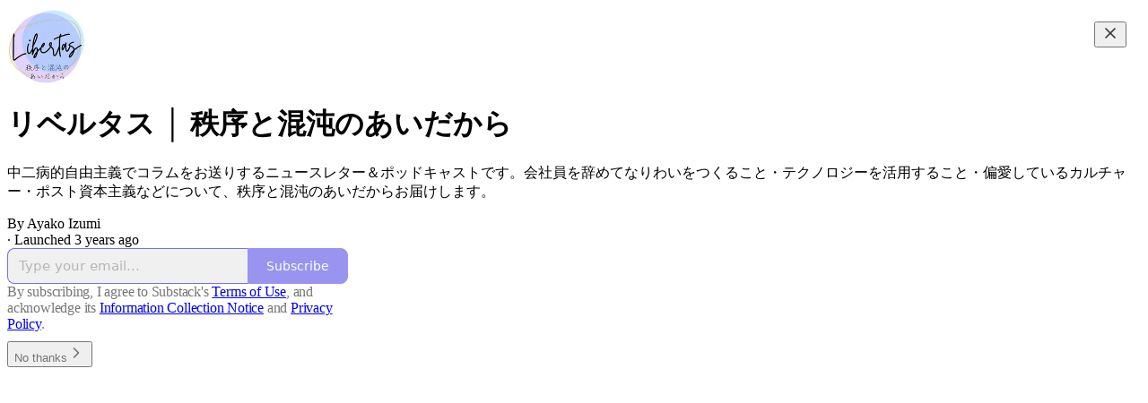

--- FILE ---
content_type: text/html; charset=utf-8
request_url: https://www.thresholdoflibertas.xyz/
body_size: 22252
content:
<!DOCTYPE html>
<html lang="en">
    <head>
        <meta charset="utf-8" />
        <meta name="norton-safeweb-site-verification" content="24usqpep0ejc5w6hod3dulxwciwp0djs6c6ufp96av3t4whuxovj72wfkdjxu82yacb7430qjm8adbd5ezlt4592dq4zrvadcn9j9n-0btgdzpiojfzno16-fnsnu7xd" />
        
        <link rel="preconnect" href="https://substackcdn.com" />
        

        
            <title data-rh="true">リベルタス  │  秩序と混沌のあいだから | Ayako Izumi | Substack</title>
            
            <meta data-rh="true" property="og:type" content="article"/><meta data-rh="true" property="og:title" content="リベルタス  │  秩序と混沌のあいだから | Ayako Izumi | Substack"/><meta data-rh="true" name="twitter:title" content="リベルタス  │  秩序と混沌のあいだから | Ayako Izumi | Substack"/><meta data-rh="true" name="description" content="中二病的自由主義でコラムをお送りするニュースレター＆ポッドキャストです。会社員を辞めてなりわいをつくること・テクノロジーを活用すること・偏愛しているカルチャー・ポスト資本主義などについて、秩序と混沌のあいだからお届けします。. Click to read リベルタス  │  秩序と混沌のあいだから, by Ayako Izumi, a Substack publication. Launched 3 years ago."/><meta data-rh="true" property="og:description" content="中二病的自由主義でコラムをお送りするニュースレター＆ポッドキャストです。会社員を辞めてなりわいをつくること・テクノロジーを活用すること・偏愛しているカルチャー・ポスト資本主義などについて、秩序と混沌のあいだからお届けします。. Click to read リベルタス  │  秩序と混沌のあいだから, by Ayako Izumi, a Substack publication. Launched 3 years ago."/><meta data-rh="true" name="twitter:description" content="中二病的自由主義でコラムをお送りするニュースレター＆ポッドキャストです。会社員を辞めてなりわいをつくること・テクノロジーを活用すること・偏愛しているカルチャー・ポスト資本主義などについて、秩序と混沌のあいだからお届けします。. Click to read リベルタス  │  秩序と混沌のあいだから, by Ayako Izumi, a Substack publication. Launched 3 years ago."/><meta data-rh="true" name="theme-color" content="#ffffff"/><meta data-rh="true" property="og:image" content="https://substackcdn.com/image/fetch/$s_!lLmB!,f_auto,q_auto:best,fl_progressive:steep/https%3A%2F%2Fayakoizumi.substack.com%2Ftwitter%2Fsubscribe-card.jpg%3Fv%3D-1664012045%26version%3D9"/><meta data-rh="true" name="twitter:image" content="https://substackcdn.com/image/fetch/$s_!lLmB!,f_auto,q_auto:best,fl_progressive:steep/https%3A%2F%2Fayakoizumi.substack.com%2Ftwitter%2Fsubscribe-card.jpg%3Fv%3D-1664012045%26version%3D9"/><meta data-rh="true" name="twitter:card" content="summary_large_image"/>
            
            
        

        

        <style>
          @layer legacy, tailwind, pencraftReset, pencraft;
        </style>

        
        <link rel="preload" as="style" href="https://substackcdn.com/bundle/theme/welcome.292037bb52b8170d5e4e.css" />
        
        <link rel="preload" as="style" href="https://substackcdn.com/bundle/theme/color_links.c9908948e2f4e05476e6.css" />
        
        
        

        
            
                <link rel="stylesheet" type="text/css" href="https://substackcdn.com/bundle/static/css/7276.087307e6.css" />
            
                <link rel="stylesheet" type="text/css" href="https://substackcdn.com/bundle/static/css/70.ad2da59f.css" />
            
                <link rel="stylesheet" type="text/css" href="https://substackcdn.com/bundle/static/css/2862.c66cf9f6.css" />
            
                <link rel="stylesheet" type="text/css" href="https://substackcdn.com/bundle/static/css/welcome.75f47d97.css" />
            
                <link rel="stylesheet" type="text/css" href="https://substackcdn.com/bundle/static/css/6379.813be60f.css" />
            
                <link rel="stylesheet" type="text/css" href="https://substackcdn.com/bundle/static/css/5986.b8c2a441.css" />
            
                <link rel="stylesheet" type="text/css" href="https://substackcdn.com/bundle/static/css/5490.98293a30.css" />
            
                <link rel="stylesheet" type="text/css" href="https://substackcdn.com/bundle/static/css/5366.d69f31f9.css" />
            
                <link rel="stylesheet" type="text/css" href="https://substackcdn.com/bundle/static/css/5234.05e42d3b.css" />
            
                <link rel="stylesheet" type="text/css" href="https://substackcdn.com/bundle/static/css/5611.463006e7.css" />
            
                <link rel="stylesheet" type="text/css" href="https://substackcdn.com/bundle/static/css/4428.a1e58631.css" />
            
                <link rel="stylesheet" type="text/css" href="https://substackcdn.com/bundle/static/css/8577.8d59a919.css" />
            
                <link rel="stylesheet" type="text/css" href="https://substackcdn.com/bundle/static/css/2862.c66cf9f6.css" />
            
        

        
        
        
        
        <meta name="viewport" content="width=device-width, initial-scale=1, maximum-scale=1, user-scalable=0, viewport-fit=cover" />
        <meta name="author" content="Ayako Izumi" />
        <meta property="og:url" content="https://www.thresholdoflibertas.xyz/" />
        
        
        <link rel="canonical" href="https://www.thresholdoflibertas.xyz/" />
        

        

        

        

        
            
                <link rel="shortcut icon" href="https://substackcdn.com/image/fetch/$s_!rFSr!,f_auto,q_auto:good,fl_progressive:steep/https%3A%2F%2Fsubstack-post-media.s3.amazonaws.com%2Fpublic%2Fimages%2Fc39e5e60-5bf3-4f82-89c2-4894be8101c7%2Ffavicon.ico">
            
        
            
                <link rel="icon" type="image/png" sizes="16x16" href="https://substackcdn.com/image/fetch/$s_!UuDx!,f_auto,q_auto:good,fl_progressive:steep/https%3A%2F%2Fsubstack-post-media.s3.amazonaws.com%2Fpublic%2Fimages%2Fc39e5e60-5bf3-4f82-89c2-4894be8101c7%2Ffavicon-16x16.png">
            
        
            
                <link rel="icon" type="image/png" sizes="32x32" href="https://substackcdn.com/image/fetch/$s_!8MT4!,f_auto,q_auto:good,fl_progressive:steep/https%3A%2F%2Fsubstack-post-media.s3.amazonaws.com%2Fpublic%2Fimages%2Fc39e5e60-5bf3-4f82-89c2-4894be8101c7%2Ffavicon-32x32.png">
            
        
            
                <link rel="icon" type="image/png" sizes="48x48" href="https://substackcdn.com/image/fetch/$s_!KHrb!,f_auto,q_auto:good,fl_progressive:steep/https%3A%2F%2Fsubstack-post-media.s3.amazonaws.com%2Fpublic%2Fimages%2Fc39e5e60-5bf3-4f82-89c2-4894be8101c7%2Ffavicon-48x48.png">
            
        
            
                <link rel="apple-touch-icon" sizes="57x57" href="https://substackcdn.com/image/fetch/$s_!p_KO!,f_auto,q_auto:good,fl_progressive:steep/https%3A%2F%2Fsubstack-post-media.s3.amazonaws.com%2Fpublic%2Fimages%2Fc39e5e60-5bf3-4f82-89c2-4894be8101c7%2Fapple-touch-icon-57x57.png">
            
        
            
                <link rel="apple-touch-icon" sizes="60x60" href="https://substackcdn.com/image/fetch/$s_!ReNN!,f_auto,q_auto:good,fl_progressive:steep/https%3A%2F%2Fsubstack-post-media.s3.amazonaws.com%2Fpublic%2Fimages%2Fc39e5e60-5bf3-4f82-89c2-4894be8101c7%2Fapple-touch-icon-60x60.png">
            
        
            
                <link rel="apple-touch-icon" sizes="72x72" href="https://substackcdn.com/image/fetch/$s_!zc_z!,f_auto,q_auto:good,fl_progressive:steep/https%3A%2F%2Fsubstack-post-media.s3.amazonaws.com%2Fpublic%2Fimages%2Fc39e5e60-5bf3-4f82-89c2-4894be8101c7%2Fapple-touch-icon-72x72.png">
            
        
            
                <link rel="apple-touch-icon" sizes="76x76" href="https://substackcdn.com/image/fetch/$s_!Ieqo!,f_auto,q_auto:good,fl_progressive:steep/https%3A%2F%2Fsubstack-post-media.s3.amazonaws.com%2Fpublic%2Fimages%2Fc39e5e60-5bf3-4f82-89c2-4894be8101c7%2Fapple-touch-icon-76x76.png">
            
        
            
                <link rel="apple-touch-icon" sizes="114x114" href="https://substackcdn.com/image/fetch/$s_!Frs7!,f_auto,q_auto:good,fl_progressive:steep/https%3A%2F%2Fsubstack-post-media.s3.amazonaws.com%2Fpublic%2Fimages%2Fc39e5e60-5bf3-4f82-89c2-4894be8101c7%2Fapple-touch-icon-114x114.png">
            
        
            
                <link rel="apple-touch-icon" sizes="120x120" href="https://substackcdn.com/image/fetch/$s_!zqVC!,f_auto,q_auto:good,fl_progressive:steep/https%3A%2F%2Fsubstack-post-media.s3.amazonaws.com%2Fpublic%2Fimages%2Fc39e5e60-5bf3-4f82-89c2-4894be8101c7%2Fapple-touch-icon-120x120.png">
            
        
            
                <link rel="apple-touch-icon" sizes="144x144" href="https://substackcdn.com/image/fetch/$s_!kxJY!,f_auto,q_auto:good,fl_progressive:steep/https%3A%2F%2Fsubstack-post-media.s3.amazonaws.com%2Fpublic%2Fimages%2Fc39e5e60-5bf3-4f82-89c2-4894be8101c7%2Fapple-touch-icon-144x144.png">
            
        
            
                <link rel="apple-touch-icon" sizes="152x152" href="https://substackcdn.com/image/fetch/$s_!S3EB!,f_auto,q_auto:good,fl_progressive:steep/https%3A%2F%2Fsubstack-post-media.s3.amazonaws.com%2Fpublic%2Fimages%2Fc39e5e60-5bf3-4f82-89c2-4894be8101c7%2Fapple-touch-icon-152x152.png">
            
        
            
                <link rel="apple-touch-icon" sizes="167x167" href="https://substackcdn.com/image/fetch/$s_!Q21P!,f_auto,q_auto:good,fl_progressive:steep/https%3A%2F%2Fsubstack-post-media.s3.amazonaws.com%2Fpublic%2Fimages%2Fc39e5e60-5bf3-4f82-89c2-4894be8101c7%2Fapple-touch-icon-167x167.png">
            
        
            
                <link rel="apple-touch-icon" sizes="180x180" href="https://substackcdn.com/image/fetch/$s_!RFuN!,f_auto,q_auto:good,fl_progressive:steep/https%3A%2F%2Fsubstack-post-media.s3.amazonaws.com%2Fpublic%2Fimages%2Fc39e5e60-5bf3-4f82-89c2-4894be8101c7%2Fapple-touch-icon-180x180.png">
            
        
            
                <link rel="apple-touch-icon" sizes="1024x1024" href="https://substackcdn.com/image/fetch/$s_!F6OB!,f_auto,q_auto:good,fl_progressive:steep/https%3A%2F%2Fsubstack-post-media.s3.amazonaws.com%2Fpublic%2Fimages%2Fc39e5e60-5bf3-4f82-89c2-4894be8101c7%2Fapple-touch-icon-1024x1024.png">
            
        
            
        
            
        
            
        

        

        
            <link rel="alternate" type="application/rss+xml" href="/feed" title="リベルタス  │  秩序と混沌のあいだから"/>
        

        
        
          <style>
            @font-face{font-family:'Spectral';font-style:italic;font-weight:400;font-display:fallback;src:url(https://fonts.gstatic.com/s/spectral/v13/rnCt-xNNww_2s0amA9M8on7mTNmnUHowCw.woff2) format('woff2');unicode-range:U+0301,U+0400-045F,U+0490-0491,U+04B0-04B1,U+2116}@font-face{font-family:'Spectral';font-style:italic;font-weight:400;font-display:fallback;src:url(https://fonts.gstatic.com/s/spectral/v13/rnCt-xNNww_2s0amA9M8onXmTNmnUHowCw.woff2) format('woff2');unicode-range:U+0102-0103,U+0110-0111,U+0128-0129,U+0168-0169,U+01A0-01A1,U+01AF-01B0,U+0300-0301,U+0303-0304,U+0308-0309,U+0323,U+0329,U+1EA0-1EF9,U+20AB}@font-face{font-family:'Spectral';font-style:italic;font-weight:400;font-display:fallback;src:url(https://fonts.gstatic.com/s/spectral/v13/rnCt-xNNww_2s0amA9M8onTmTNmnUHowCw.woff2) format('woff2');unicode-range:U+0100-02AF,U+0304,U+0308,U+0329,U+1E00-1E9F,U+1EF2-1EFF,U+2020,U+20A0-20AB,U+20AD-20CF,U+2113,U+2C60-2C7F,U+A720-A7FF}@font-face{font-family:'Spectral';font-style:italic;font-weight:400;font-display:fallback;src:url(https://fonts.gstatic.com/s/spectral/v13/rnCt-xNNww_2s0amA9M8onrmTNmnUHo.woff2) format('woff2');unicode-range:U+0000-00FF,U+0131,U+0152-0153,U+02BB-02BC,U+02C6,U+02DA,U+02DC,U+0304,U+0308,U+0329,U+2000-206F,U+2074,U+20AC,U+2122,U+2191,U+2193,U+2212,U+2215,U+FEFF,U+FFFD}@font-face{font-family:'Spectral';font-style:normal;font-weight:400;font-display:fallback;src:url(https://fonts.gstatic.com/s/spectral/v13/rnCr-xNNww_2s0amA9M9knjsS_ulYHs.woff2) format('woff2');unicode-range:U+0301,U+0400-045F,U+0490-0491,U+04B0-04B1,U+2116}@font-face{font-family:'Spectral';font-style:normal;font-weight:400;font-display:fallback;src:url(https://fonts.gstatic.com/s/spectral/v13/rnCr-xNNww_2s0amA9M2knjsS_ulYHs.woff2) format('woff2');unicode-range:U+0102-0103,U+0110-0111,U+0128-0129,U+0168-0169,U+01A0-01A1,U+01AF-01B0,U+0300-0301,U+0303-0304,U+0308-0309,U+0323,U+0329,U+1EA0-1EF9,U+20AB}@font-face{font-family:'Spectral';font-style:normal;font-weight:400;font-display:fallback;src:url(https://fonts.gstatic.com/s/spectral/v13/rnCr-xNNww_2s0amA9M3knjsS_ulYHs.woff2) format('woff2');unicode-range:U+0100-02AF,U+0304,U+0308,U+0329,U+1E00-1E9F,U+1EF2-1EFF,U+2020,U+20A0-20AB,U+20AD-20CF,U+2113,U+2C60-2C7F,U+A720-A7FF}@font-face{font-family:'Spectral';font-style:normal;font-weight:400;font-display:fallback;src:url(https://fonts.gstatic.com/s/spectral/v13/rnCr-xNNww_2s0amA9M5knjsS_ul.woff2) format('woff2');unicode-range:U+0000-00FF,U+0131,U+0152-0153,U+02BB-02BC,U+02C6,U+02DA,U+02DC,U+0304,U+0308,U+0329,U+2000-206F,U+2074,U+20AC,U+2122,U+2191,U+2193,U+2212,U+2215,U+FEFF,U+FFFD}@font-face{font-family:'Spectral';font-style:normal;font-weight:600;font-display:fallback;src:url(https://fonts.gstatic.com/s/spectral/v13/rnCs-xNNww_2s0amA9vmtm3FafaPWnIIMrY.woff2) format('woff2');unicode-range:U+0301,U+0400-045F,U+0490-0491,U+04B0-04B1,U+2116}@font-face{font-family:'Spectral';font-style:normal;font-weight:600;font-display:fallback;src:url(https://fonts.gstatic.com/s/spectral/v13/rnCs-xNNww_2s0amA9vmtm3OafaPWnIIMrY.woff2) format('woff2');unicode-range:U+0102-0103,U+0110-0111,U+0128-0129,U+0168-0169,U+01A0-01A1,U+01AF-01B0,U+0300-0301,U+0303-0304,U+0308-0309,U+0323,U+0329,U+1EA0-1EF9,U+20AB}@font-face{font-family:'Spectral';font-style:normal;font-weight:600;font-display:fallback;src:url(https://fonts.gstatic.com/s/spectral/v13/rnCs-xNNww_2s0amA9vmtm3PafaPWnIIMrY.woff2) format('woff2');unicode-range:U+0100-02AF,U+0304,U+0308,U+0329,U+1E00-1E9F,U+1EF2-1EFF,U+2020,U+20A0-20AB,U+20AD-20CF,U+2113,U+2C60-2C7F,U+A720-A7FF}@font-face{font-family:'Spectral';font-style:normal;font-weight:600;font-display:fallback;src:url(https://fonts.gstatic.com/s/spectral/v13/rnCs-xNNww_2s0amA9vmtm3BafaPWnII.woff2) format('woff2');unicode-range:U+0000-00FF,U+0131,U+0152-0153,U+02BB-02BC,U+02C6,U+02DA,U+02DC,U+0304,U+0308,U+0329,U+2000-206F,U+2074,U+20AC,U+2122,U+2191,U+2193,U+2212,U+2215,U+FEFF,U+FFFD}
            
          </style>
        
        

        <style>:root{--color_theme_bg_pop:#7671ec;--background_pop:#7671ec;--cover_bg_color:#FFFFFF;--cover_bg_color_secondary:#f0f0f0;--background_pop_darken:#605be9;--print_on_pop:#ffffff;--color_theme_bg_pop_darken:#605be9;--color_theme_print_on_pop:#ffffff;--color_theme_bg_pop_20:rgba(118, 113, 236, 0.2);--color_theme_bg_pop_30:rgba(118, 113, 236, 0.3);--print_pop:#7671ec;--color_theme_accent:#7671ec;--cover_print_primary:#363737;--cover_print_secondary:#757575;--cover_print_tertiary:#b6b6b6;--cover_border_color:#7671ec;--home_hero:newspaper;--home_posts:grid;--web_bg_color:#ffffff;--background_contrast_1:#f0f0f0;--background_contrast_2:#dddddd;--background_contrast_3:#b7b7b7;--background_contrast_4:#929292;--background_contrast_5:#515151;--color_theme_bg_contrast_1:#f0f0f0;--color_theme_bg_contrast_2:#dddddd;--color_theme_bg_contrast_3:#b7b7b7;--color_theme_bg_contrast_4:#929292;--color_theme_bg_contrast_5:#515151;--color_theme_bg_elevated:#ffffff;--color_theme_bg_elevated_secondary:#f0f0f0;--color_theme_bg_elevated_tertiary:#dddddd;--color_theme_detail:#e6e6e6;--background_contrast_pop:rgba(118, 113, 236, 0.4);--color_theme_bg_contrast_pop:rgba(118, 113, 236, 0.4);--theme_bg_is_dark:0;--print_on_web_bg_color:#363737;--print_secondary_on_web_bg_color:#868787;--background_pop_rgb:118, 113, 236;--color_theme_bg_pop_rgb:118, 113, 236;--color_theme_accent_rgb:118, 113, 236;}</style>

        
            <link rel="stylesheet" href="https://substackcdn.com/bundle/theme/welcome.292037bb52b8170d5e4e.css" />
        
            <link rel="stylesheet" href="https://substackcdn.com/bundle/theme/color_links.c9908948e2f4e05476e6.css" />
        

        <style></style>

        

        

        

        
    </head>

    <body class="">
        

        

        

        

        

        

        <div id="entry">
            <div class="pencraft pc-display-contents pc-reset coverTheme-PJLqY5"><div class="intro-popup"><div class="intro-popup-page"><div class="full-email-form"><div class="vertically-centered"><button tabindex="0" type="button" aria-label="Close" data-testid="close-welcome-modal" class="pencraft pc-reset pencraft closeWelcomeModal-KVUfKQ iconButton-mq_Et5 iconButtonBase-dJGHgN buttonBase-GK1x3M buttonStyle-r7yGCK size_md-gCDS3o priority_tertiary-rlke8z"><svg xmlns="http://www.w3.org/2000/svg" width="20" height="20" viewBox="0 0 24 24" fill="none" stroke="currentColor" stroke-width="2" stroke-linecap="round" stroke-linejoin="round" class="lucide lucide-x"><path d="M18 6 6 18"></path><path d="m6 6 12 12"></path></svg></button><div class="pencraft pc-paddingBottom-32 pc-reset"><div draggable="false" class="pencraft pc-display-flex pc-position-relative pc-reset"><div style="width:88px;height:88px;" class="pencraft pc-display-flex pc-reset bg-white-ZBV5av pc-borderRadius-sm overflow-hidden-WdpwT6 sizing-border-box-DggLA4"><picture><source type="image/webp" srcset="https://substackcdn.com/image/fetch/$s_!7jOb!,w_176,h_176,c_fill,f_webp,q_auto:good,fl_progressive:steep,g_auto/https%3A%2F%2Fsubstack-post-media.s3.amazonaws.com%2Fpublic%2Fimages%2Fff2940a4-dc27-4198-87e3-1f796fcf2e63_256x256.png"/><img src="https://substackcdn.com/image/fetch/$s_!7jOb!,w_176,h_176,c_fill,f_auto,q_auto:good,fl_progressive:steep,g_auto/https%3A%2F%2Fsubstack-post-media.s3.amazonaws.com%2Fpublic%2Fimages%2Fff2940a4-dc27-4198-87e3-1f796fcf2e63_256x256.png" sizes="100vw" alt width="176" height="176" style="width:88px;height:88px;" draggable="false" class="img-OACg1c object-fit-cover-u4ReeV pencraft pc-reset"/></picture></div></div></div><h1 class="publication-name balancedText-oQ__Kv">リベルタス  │  秩序と混沌のあいだから</h1><p class="publication-tagline with-cover verbose balancedText-oQ__Kv">中二病的自由主義でコラムをお送りするニュースレター＆ポッドキャストです。会社員を辞めてなりわいをつくること・テクノロジーを活用すること・偏愛しているカルチャー・ポスト資本主義などについて、秩序と混沌のあいだからお届けします。</p><div class="publication-meta"><div class="pencraft pc-display-flex pc-gap-4 pc-reset pc-display-inline-flex">By Ayako Izumi</div> · Launched 3 years ago</div><div style="width:100%;" class="pencraft pc-display-flex pc-justifyContent-center pc-reset"><div style="width:100%;max-width:380px;" class="pencraft pc-display-flex pc-flexDirection-column pc-gap-4 pc-reset"><div class="pencraft pc-display-flex pc-flexDirection-column pc-justifyContent-center pc-alignItems-center pc-reset emailFormContainer-TcAFa_"><div class="container-IpPqBD"><form action="/api/v1/free?nojs=true" method="post" novalidate class="form form-M5sC90"><input type="hidden" name="first_url" value/><input type="hidden" name="first_referrer" value/><input type="hidden" name="current_url"/><input type="hidden" name="current_referrer"/><input type="hidden" name="first_session_url" value/><input type="hidden" name="first_session_referrer" value/><input type="hidden" name="referral_code"/><input type="hidden" name="source" value="cover_page"/><input type="hidden" name="referring_pub_id"/><input type="hidden" name="additional_referring_pub_ids"/><div class="sideBySideWrap-vGXrwP"><div class="emailInputWrapper-QlA86j"><div class="pencraft pc-display-flex pc-minWidth-0 pc-position-relative pc-reset flex-auto-j3S2WA"><input name="email" placeholder="Type your email..." type="email" class="pencraft emailInput-OkIMeB emailInputOnWelcomePage-nqc9VK input-y4v6N4 inputText-pV_yWb"/></div></div><button tabindex="0" type="submit" disabled class="pencraft pc-reset pencraft rightButton primary subscribe-btn button-VFSdkv buttonBase-GK1x3M"><span class="button-text ">Subscribe</span></button></div><div id="error-container"></div></form></div></div><div class="pencraft pc-paddingLeft-0 pc-mobile-paddingLeft-16 pc-paddingRight-0 pc-mobile-paddingRight-16 pc-paddingTop-16 pc-reset tosText-yAQHNw"><div class="visibility-check"></div><label class="pencraft pc-display-flex pc-gap-12 pc-justifyContent-center pc-alignItems-center pc-reset tosCheckbox-XbLWCT"><div class="pencraft pc-reset color-secondary-ls1g8s align-center-y7ZD4w line-height-20-t4M0El font-text-qe4AeH size-13-hZTUKr weight-regular-mUq6Gb reset-IxiVJZ">By subscribing, I agree to Substack's <a style="text-decoration:underline;" href="https://substack.com/tos" target="_blank" class="pencraft pc-reset reset-IxiVJZ">Terms of Use</a>, and acknowledge its <a style="text-decoration:underline;" href="https://substack.com/ccpa#personal-data-collected" target="_blank" class="pencraft pc-reset reset-IxiVJZ">Information Collection Notice</a> and <a style="text-decoration:underline;" href="https://substack.com/privacy" target="_blank" class="pencraft pc-reset reset-IxiVJZ">Privacy Policy</a>.</div></label></div></div></div><button tabindex="0" type="button" data-testid="maybeLater" class="pencraft pc-reset pencraft maybeLater-PlK9NK buttonBase-GK1x3M buttonText-X0uSmG buttonStyle-r7yGCK priority_quaternary-kpMibu size_md-gCDS3o">No thanks<svg xmlns="http://www.w3.org/2000/svg" width="20" height="20" viewBox="0 0 24 24" fill="none" stroke="currentColor" stroke-width="2" stroke-linecap="round" stroke-linejoin="round" class="lucide lucide-chevron-right"><path d="m9 18 6-6-6-6"></path></svg></button></div></div></div></div></div>
        </div>

        
            <script src="https://js.sentry-cdn.com/6c2ff3e3828e4017b7faf7b63e24cdf8.min.js" crossorigin="anonymous"></script>
            <script>
                window.Sentry && window.Sentry.onLoad(function() {
                    window.Sentry.init({
                        environment: window._preloads.sentry_environment,
                        dsn: window._preloads.sentry_dsn,
                    })
                })
            </script>
        


        
        
        
        
        <script>window._preloads        = JSON.parse("{\"isEU\":false,\"language\":\"en\",\"country\":\"US\",\"userLocale\":{\"language\":\"en\",\"region\":\"US\",\"source\":\"default\"},\"base_url\":\"https://www.thresholdoflibertas.xyz\",\"stripe_publishable_key\":\"pk_live_51QfnARLDSWi1i85FBpvw6YxfQHljOpWXw8IKi5qFWEzvW8HvoD8cqTulR9UWguYbYweLvA16P7LN6WZsGdZKrNkE00uGbFaOE3\",\"captcha_site_key\":\"6LdYbsYZAAAAAIFIRh8X_16GoFRLIReh-e-q6qSa\",\"pub\":{\"apple_pay_disabled\":false,\"apex_domain\":null,\"author_id\":44126911,\"byline_images_enabled\":true,\"bylines_enabled\":true,\"chartable_token\":null,\"community_enabled\":true,\"copyright\":\"Ayako Izumi\",\"cover_photo_url\":null,\"created_at\":\"2022-12-02T13:49:46.878Z\",\"custom_domain_optional\":false,\"custom_domain\":\"www.thresholdoflibertas.xyz\",\"default_comment_sort\":\"best_first\",\"default_coupon\":null,\"default_group_coupon\":null,\"default_show_guest_bios\":true,\"email_banner_url\":null,\"email_from_name\":\"\u30EA\u30D9\u30EB\u30BF\u30B9 \u2502 \u79E9\u5E8F\u3068\u6DF7\u6C8C\u306E\u3042\u3044\u3060\u304B\u3089\",\"email_from\":null,\"embed_tracking_disabled\":false,\"explicit\":false,\"expose_paywall_content_to_search_engines\":true,\"fb_pixel_id\":null,\"fb_site_verification_token\":null,\"flagged_as_spam\":false,\"founding_subscription_benefits\":null,\"free_subscription_benefits\":null,\"ga_pixel_id\":null,\"google_site_verification_token\":null,\"google_tag_manager_token\":null,\"hero_image\":null,\"hero_text\":\"\u4E2D\u4E8C\u75C5\u7684\u81EA\u7531\u4E3B\u7FA9\u3067\u30B3\u30E9\u30E0\u3092\u304A\u9001\u308A\u3059\u308B\u30CB\u30E5\u30FC\u30B9\u30EC\u30BF\u30FC\uFF06\u30DD\u30C3\u30C9\u30AD\u30E3\u30B9\u30C8\u3067\u3059\u3002\u4F1A\u793E\u54E1\u3092\u8F9E\u3081\u3066\u306A\u308A\u308F\u3044\u3092\u3064\u304F\u308B\u3053\u3068\u30FB\u30C6\u30AF\u30CE\u30ED\u30B8\u30FC\u3092\u6D3B\u7528\u3059\u308B\u3053\u3068\u30FB\u504F\u611B\u3057\u3066\u3044\u308B\u30AB\u30EB\u30C1\u30E3\u30FC\u30FB\u30DD\u30B9\u30C8\u8CC7\u672C\u4E3B\u7FA9\u306A\u3069\u306B\u3064\u3044\u3066\u3001\u79E9\u5E8F\u3068\u6DF7\u6C8C\u306E\u3042\u3044\u3060\u304B\u3089\u304A\u5C4A\u3051\u3057\u307E\u3059\u3002\",\"hide_intro_subtitle\":null,\"hide_intro_title\":null,\"hide_podcast_feed_link\":false,\"homepage_type\":\"newspaper\",\"id\":1222668,\"image_thumbnails_always_enabled\":true,\"invite_only\":false,\"hide_podcast_from_pub_listings\":false,\"language\":\"en\",\"logo_url_wide\":null,\"logo_url\":\"https://substackcdn.com/image/fetch/$s_!7jOb!,f_auto,q_auto:good,fl_progressive:steep/https%3A%2F%2Fsubstack-post-media.s3.amazonaws.com%2Fpublic%2Fimages%2Fff2940a4-dc27-4198-87e3-1f796fcf2e63_256x256.png\",\"minimum_group_size\":2,\"moderation_enabled\":true,\"name\":\"\u30EA\u30D9\u30EB\u30BF\u30B9  \u2502  \u79E9\u5E8F\u3068\u6DF7\u6C8C\u306E\u3042\u3044\u3060\u304B\u3089\",\"paid_subscription_benefits\":null,\"parsely_pixel_id\":null,\"chartbeat_domain\":null,\"payments_state\":\"disabled\",\"paywall_free_trial_enabled\":false,\"podcast_art_url\":\"https://substack-post-media.s3.amazonaws.com/public/images/4b3fcc0e-2232-4ca6-8659-1639041063e5_3000x3000.png\",\"paid_podcast_episode_art_url\":null,\"podcast_byline\":\"\u30A2\u30E4\u30B3P\",\"podcast_description\":\"\u6642\u306F\u3001\u4EE4\u548C\u306E\u306F\u3058\u3081\u3002\\n\u9F62\u306F\u56DB\u5341\u3092\u8D85\u3048\u3066\u3044\u308B\u3082\u306E\u306E\u307E\u3063\u3059\u3050\u3067\u98A8\u5909\u308F\u308A\u306A\u30A2\u30E4\u5B50\u306F\u3001\u7121\u9650\u5854\u3068\u547C\u3070\u308C\u308B\u53E4\u5854\u306B\u5FCD\u3073\u8FBC\u3093\u3060\u3002\u305D\u3053\u306F\u3001\u5931\u8E2A\u3057\u305F\u597D\u3005\u723A\u304C\u970A\u3068\u306A\u3063\u3066\u5F98\u5F8A\u3059\u308B\u3068\u5642\u3055\u308C\u3066\u3044\u305F\u3068\u3053\u308D\u3060\u3063\u305F\u3002\u30A2\u30E4\u5B50\u306F\u3001\u305D\u3093\u306A\u5834\u6240\u3067\u4F55\u3092\u3057\u3088\u3046\u3068\u3057\u3066\u3044\u308B\u306E\u304B\u3002\u5854\u306E\u4E2D\u306B\u6F5C\u307F\u79D8\u5BC6\u3092\u62B1\u3048\u3066\u751F\u304D\u308B\u4EBA\u3005\u306B\u3001\u30A2\u30E4\u5B50\u306F\u60F9\u304B\u308C\u3066\u3044\u304D\u2026\u3002\u5925\u3057\u3044\u6570\u306E\u300C\u5922\u87F2\u300D\u3092\u98FC\u3046\u7537\u3001\u6771\u6D0B\u718A\u3092\u3042\u3084\u3064\u308B\u82E5\u304D\u5973\u3001\u5730\u7403\u306E\u9650\u754C\u3092\u900F\u8996\u3059\u308B\u9B54\u8853\u5A66\u4EBA\u3001\u300C\u6551\u3044\u4E3B\u300D\u3068\u547C\u3070\u308C\u308B\u4E0D\u601D\u8B70\u306A\u653E\u6D6A\u7537\u30FC\u30FC\u30FC\u602A\u3057\u3044\u4EBA\u7269\u305F\u3061\u304C\u30A2\u30E4\u5B50\u306E\u5468\u56F2\u3067\u6697\u8E8D\u3059\u308B\u3002\u305D\u3057\u3066\u7121\u9650\u5854\u306E\u79D8\u5BC6\u3068\u306F\uFF1F\\n\\n\u6C5F\u6238\u5DDD\u4E71P\u306E\u540D\u4F5C\u304C\u3001\u30A2\u30E4\u30B3P\u306E\u30A2\u30EC\u30F3\u30B8\u3068\u3068\u3082\u306B\u8607\u308B\uFF01\u6CE2\u4E71\u4E07\u4E08\u3001\u5FEB\u5947\u30ED\u30DE\u30F3\u3002\\n\\n\\n\\n\uFF1D\uFF1D\uFF1D\uFF1D\\n\u3053\u306E\u756A\u7D44\u306F\u3001\u4E2D\u4E8C\u75C5\u30A2\u30E4\u30B3P\u306B\u3088\u308BPodcast\u3067\u3059\u3002\\n\\n\u25A0\u304A\u305F\u3088\u308A\u30FB\u3054\u9023\u7D61\u3000\u2192izuizu1125@gmail.com\\n\",\"podcast_enabled\":true,\"podcast_feed_url\":null,\"podcast_title\":\"\u7121\u9650\u5854\u306E\u79D8\u5BC6\",\"post_preview_limit\":null,\"primary_user_id\":44126911,\"require_clickthrough\":false,\"show_pub_podcast_tab\":false,\"show_recs_on_homepage\":true,\"subdomain\":\"ayakoizumi\",\"subscriber_invites\":0,\"support_email\":null,\"theme_var_background_pop\":\"#9A6600\",\"theme_var_color_links\":true,\"theme_var_cover_bg_color\":null,\"trial_end_override\":null,\"twitter_pixel_id\":null,\"type\":\"newsletter\",\"post_reaction_faces_enabled\":true,\"is_personal_mode\":false,\"plans\":null,\"stripe_user_id\":null,\"stripe_country\":null,\"stripe_publishable_key\":null,\"stripe_platform_account\":null,\"automatic_tax_enabled\":null,\"author_name\":\"Ayako Izumi\",\"author_handle\":\"ayakoizumi\",\"author_photo_url\":\"https://substackcdn.com/image/fetch/$s_!OQHj!,f_auto,q_auto:good,fl_progressive:steep/https%3A%2F%2Fbucketeer-e05bbc84-baa3-437e-9518-adb32be77984.s3.amazonaws.com%2Fpublic%2Fimages%2F93e5c95a-80c1-43ad-ad5d-cab8c0dd41bb_400x400.jpeg\",\"author_bio\":\"\u65E9\u7A32\u7530\u5927\u5B66\u5352\u696D\u5F8C\u30012001\u5E74\u5C31\u8077\u6C37\u6CB3\u671F\u306E\u3069\u3093\u5E95\u306B\u682A\u5F0F\u4F1A\u793ENTT\u30C7\u30FC\u30BF\u306B\u5165\u793E\u3002\u30D0\u30F3\u30AD\u30F3\u30B0\u30B5\u30FC\u30D3\u30B9\u306E\u69CB\u7BC9\u304B\u3089\u3001\u88FD\u9020\u696D\u5411\u3051\u306E\u8CBF\u6613\u30B3\u30F3\u30D7\u30E9\u30A4\u30A2\u30F3\u30B9\u30B5\u30FC\u30D3\u30B9\u3092\u767A\u6848\u3057\u4E8B\u696D\u5316\u3002\\n\u8AB2\u9577\u8077\u306B\u5F93\u4E8B\u5F8C\u30012022\u5E748\u6708\u3088\u308A\u72EC\u7ACB\u3002\\n\u30A2\u30FC\u30C8\u306E\u529B\u3067\u793E\u4F1A\u306E\u4E0D\u516C\u6B63\u3001\u7406\u4E0D\u5C3D\u3084\u5DEE\u5225\u3092\u7121\u304F\u3059\u3053\u3068\u3092\u7406\u5FF5\u306B\u636E\u3048\u3001\u65E2\u6210\u306E\u7D44\u7E54\u3092\u8D8A\u5883\u3057\u305F\u793E\u4F1A\u5909\u9769\u6D3B\u52D5\u306B\u53D6\u308A\u7D44\u3080\u3002\u30ED\u30B8\u30AB\u30EB\uFF06\u30B7\u30B9\u30C6\u30E0\u601D\u8003\u3068\u3001\u5E7C\u5C11\u671F\u304B\u3089\u80B2\u3093\u3060\u30AA\u30BF\u30AF\u611F\u3092\u304B\u3051\u5408\u308F\u305B\u305F\u30AA\u30EA\u30B8\u30CA\u30EB\u30D7\u30ED\u30B0\u30E9\u30E0\u3092\u767A\u6848\u3057\u63D0\u4F9B\u4E2D\u3002\",\"twitter_screen_name\":\"ayakoPizumi\",\"has_custom_tos\":false,\"has_custom_privacy\":false,\"theme\":{\"background_pop_color\":\"#7671ec\",\"web_bg_color\":\"#ffffff\",\"cover_bg_color\":null,\"publication_id\":1222668,\"color_links\":null,\"font_preset_heading\":null,\"font_preset_body\":null,\"font_family_headings\":null,\"font_family_body\":null,\"font_family_ui\":null,\"font_size_body_desktop\":null,\"print_secondary\":null,\"custom_css_web\":null,\"custom_css_email\":null,\"home_hero\":\"newspaper\",\"home_posts\":\"grid\",\"home_show_top_posts\":false,\"hide_images_from_list\":false,\"home_hero_alignment\":\"left\",\"home_hero_show_podcast_links\":true,\"default_post_header_variant\":null,\"custom_header\":null,\"custom_footer\":null,\"social_media_links\":null,\"font_options\":null,\"section_template\":null},\"threads_v2_settings\":{\"photo_replies_enabled\":true,\"first_thread_email_sent_at\":null,\"create_thread_minimum_role\":\"contributor\",\"activated_at\":null,\"reader_thread_notifications_enabled\":false,\"boost_free_subscriber_chat_preview_enabled\":false,\"push_suppression_enabled\":false},\"default_group_coupon_percent_off\":null,\"pause_return_date\":null,\"has_posts\":true,\"has_recommendations\":true,\"first_post_date\":\"2021-12-08T17:13:33.000Z\",\"has_podcast\":true,\"has_free_podcast\":true,\"has_subscriber_only_podcast\":false,\"has_community_content\":true,\"rankingDetail\":\"Launched 3 years ago\",\"rankingDetailFreeIncluded\":\"Launched 3 years ago\",\"rankingDetailOrderOfMagnitude\":0,\"rankingDetailFreeIncludedOrderOfMagnitude\":10,\"rankingDetailFreeSubscriberCount\":null,\"rankingDetailByLanguage\":{\"de\":{\"rankingDetail\":\"Vor vor 3 Jahren gelauncht\",\"rankingDetailFreeIncluded\":\"Vor vor 3 Jahren gelauncht\",\"rankingDetailOrderOfMagnitude\":0,\"rankingDetailFreeIncludedOrderOfMagnitude\":10,\"rankingDetailFreeSubscriberCount\":null,\"freeSubscriberCount\":null,\"freeSubscriberCountOrderOfMagnitude\":\"96\"},\"es\":{\"rankingDetail\":\"Lanzado hace 3 a\u00F1os\",\"rankingDetailFreeIncluded\":\"Lanzado hace 3 a\u00F1os\",\"rankingDetailOrderOfMagnitude\":0,\"rankingDetailFreeIncludedOrderOfMagnitude\":10,\"rankingDetailFreeSubscriberCount\":null,\"freeSubscriberCount\":null,\"freeSubscriberCountOrderOfMagnitude\":\"96\"},\"fr\":{\"rankingDetail\":\"Lanc\u00E9 il y a 3 ann\u00E9es\",\"rankingDetailFreeIncluded\":\"Lanc\u00E9 il y a 3 ann\u00E9es\",\"rankingDetailOrderOfMagnitude\":0,\"rankingDetailFreeIncludedOrderOfMagnitude\":10,\"rankingDetailFreeSubscriberCount\":null,\"freeSubscriberCount\":null,\"freeSubscriberCountOrderOfMagnitude\":\"96\"},\"pt\":{\"rankingDetail\":\"Lan\u00E7ado 3 anos\",\"rankingDetailFreeIncluded\":\"Lan\u00E7ado 3 anos\",\"rankingDetailOrderOfMagnitude\":0,\"rankingDetailFreeIncludedOrderOfMagnitude\":10,\"rankingDetailFreeSubscriberCount\":null,\"freeSubscriberCount\":null,\"freeSubscriberCountOrderOfMagnitude\":\"96\"},\"pt-br\":{\"rankingDetail\":\"Lan\u00E7ado 3 anos\",\"rankingDetailFreeIncluded\":\"Lan\u00E7ado 3 anos\",\"rankingDetailOrderOfMagnitude\":0,\"rankingDetailFreeIncludedOrderOfMagnitude\":10,\"rankingDetailFreeSubscriberCount\":null,\"freeSubscriberCount\":null,\"freeSubscriberCountOrderOfMagnitude\":\"96\"},\"it\":{\"rankingDetail\":\"Lanciato 3 anni\",\"rankingDetailFreeIncluded\":\"Lanciato 3 anni\",\"rankingDetailOrderOfMagnitude\":0,\"rankingDetailFreeIncludedOrderOfMagnitude\":10,\"rankingDetailFreeSubscriberCount\":null,\"freeSubscriberCount\":null,\"freeSubscriberCountOrderOfMagnitude\":\"96\"},\"tr\":{\"rankingDetail\":\"3 y\u0131l ba\u015Flat\u0131ld\u0131\",\"rankingDetailFreeIncluded\":\"3 y\u0131l ba\u015Flat\u0131ld\u0131\",\"rankingDetailOrderOfMagnitude\":0,\"rankingDetailFreeIncludedOrderOfMagnitude\":10,\"rankingDetailFreeSubscriberCount\":null,\"freeSubscriberCount\":null,\"freeSubscriberCountOrderOfMagnitude\":\"96\"},\"en\":{\"rankingDetail\":\"Launched 3 years ago\",\"rankingDetailFreeIncluded\":\"Launched 3 years ago\",\"rankingDetailOrderOfMagnitude\":0,\"rankingDetailFreeIncludedOrderOfMagnitude\":10,\"rankingDetailFreeSubscriberCount\":null,\"freeSubscriberCount\":null,\"freeSubscriberCountOrderOfMagnitude\":\"96\"}},\"freeSubscriberCount\":null,\"freeSubscriberCountOrderOfMagnitude\":\"96\",\"author_bestseller_tier\":0,\"author_badge\":null,\"disable_monthly_subscriptions\":false,\"disable_annual_subscriptions\":false,\"hide_post_restacks\":false,\"notes_feed_enabled\":true,\"showIntroModule\":false,\"isPortraitLayout\":false,\"last_chat_post_at\":null,\"primary_profile_name\":\"Ayako Izumi\",\"primary_profile_photo_url\":\"https://substackcdn.com/image/fetch/$s_!OQHj!,f_auto,q_auto:good,fl_progressive:steep/https%3A%2F%2Fbucketeer-e05bbc84-baa3-437e-9518-adb32be77984.s3.amazonaws.com%2Fpublic%2Fimages%2F93e5c95a-80c1-43ad-ad5d-cab8c0dd41bb_400x400.jpeg\",\"no_follow\":false,\"paywall_chat\":\"free\",\"sections\":[],\"multipub_migration\":null,\"navigationBarItems\":[{\"id\":\"377f7458-cc62-414b-aef7-fd621db9b84a\",\"publication_id\":1222668,\"sibling_rank\":0,\"link_title\":\"\u7121\u9650\u5854\u306E\u79D8\u5BC6\",\"link_url\":\"/podcast\",\"section_id\":null,\"post_id\":null,\"is_hidden\":null,\"standard_key\":null,\"post_tag_id\":null,\"parent_id\":null,\"is_group\":false,\"post\":null,\"section\":null,\"postTag\":null,\"children\":[]},{\"id\":\"c8f29830-8657-4d7b-a9fe-b490acf2518c\",\"publication_id\":1222668,\"sibling_rank\":1,\"link_title\":\"\u793E\u4F1A\u79D1\u5B66\",\"link_url\":\"\",\"section_id\":null,\"post_id\":null,\"is_hidden\":null,\"standard_key\":null,\"post_tag_id\":\"1e424fc1-1cca-4d28-9224-2edd58475b0c\",\"parent_id\":null,\"is_group\":false,\"post\":null,\"section\":null,\"postTag\":{\"id\":\"1e424fc1-1cca-4d28-9224-2edd58475b0c\",\"publication_id\":1222668,\"name\":\"\u793E\u4F1A\u79D1\u5B66\",\"slug\":\"4f2\",\"hidden\":false},\"children\":[]},{\"id\":\"7a81ccd0-67e0-46f5-9c5e-c69933facf6e\",\"publication_id\":1222668,\"sibling_rank\":3,\"link_title\":null,\"link_url\":null,\"section_id\":null,\"post_id\":null,\"is_hidden\":false,\"standard_key\":\"about\",\"post_tag_id\":null,\"parent_id\":null,\"is_group\":false,\"post\":null,\"section\":null,\"postTag\":null,\"children\":[]}],\"contributors\":[{\"name\":\"Ayako Izumi\",\"handle\":\"ayakoizumi\",\"role\":\"admin\",\"owner\":true,\"user_id\":44126911,\"photo_url\":\"https://bucketeer-e05bbc84-baa3-437e-9518-adb32be77984.s3.amazonaws.com/public/images/93e5c95a-80c1-43ad-ad5d-cab8c0dd41bb_400x400.jpeg\",\"bio\":\"\u65E9\u7A32\u7530\u5927\u5B66\u5352\u696D\u5F8C\u30012001\u5E74\u5C31\u8077\u6C37\u6CB3\u671F\u306E\u3069\u3093\u5E95\u306B\u682A\u5F0F\u4F1A\u793ENTT\u30C7\u30FC\u30BF\u306B\u5165\u793E\u3002\u30D0\u30F3\u30AD\u30F3\u30B0\u30B5\u30FC\u30D3\u30B9\u306E\u69CB\u7BC9\u304B\u3089\u3001\u88FD\u9020\u696D\u5411\u3051\u306E\u8CBF\u6613\u30B3\u30F3\u30D7\u30E9\u30A4\u30A2\u30F3\u30B9\u30B5\u30FC\u30D3\u30B9\u3092\u767A\u6848\u3057\u4E8B\u696D\u5316\u3002\\n\u8AB2\u9577\u8077\u306B\u5F93\u4E8B\u5F8C\u30012022\u5E748\u6708\u3088\u308A\u72EC\u7ACB\u3002\\n\u30A2\u30FC\u30C8\u306E\u529B\u3067\u793E\u4F1A\u306E\u4E0D\u516C\u6B63\u3001\u7406\u4E0D\u5C3D\u3084\u5DEE\u5225\u3092\u7121\u304F\u3059\u3053\u3068\u3092\u7406\u5FF5\u306B\u636E\u3048\u3001\u65E2\u6210\u306E\u7D44\u7E54\u3092\u8D8A\u5883\u3057\u305F\u793E\u4F1A\u5909\u9769\u6D3B\u52D5\u306B\u53D6\u308A\u7D44\u3080\u3002\u30ED\u30B8\u30AB\u30EB\uFF06\u30B7\u30B9\u30C6\u30E0\u601D\u8003\u3068\u3001\u5E7C\u5C11\u671F\u304B\u3089\u80B2\u3093\u3060\u30AA\u30BF\u30AF\u611F\u3092\u304B\u3051\u5408\u308F\u305B\u305F\u30AA\u30EA\u30B8\u30CA\u30EB\u30D7\u30ED\u30B0\u30E9\u30E0\u3092\u767A\u6848\u3057\u63D0\u4F9B\u4E2D\u3002\"}],\"threads_v2_enabled\":false,\"viralGiftsConfig\":null,\"tier\":2,\"no_index\":false,\"can_set_google_site_verification\":true,\"can_have_sitemap\":true,\"founding_plan_name_english\":\"Founding Member\",\"draft_plans\":null,\"bundles\":[],\"base_url\":\"https://www.thresholdoflibertas.xyz\",\"hostname\":\"www.thresholdoflibertas.xyz\",\"is_on_substack\":false,\"spotify_podcast_settings\":null,\"podcastPalette\":{\"Vibrant\":{\"rgb\":[252,244,91],\"population\":595},\"DarkVibrant\":{\"rgb\":[10,112,159],\"population\":138},\"LightVibrant\":{\"rgb\":[252,244,129],\"population\":45},\"Muted\":{\"rgb\":[101,139,164],\"population\":63},\"DarkMuted\":{\"rgb\":[76,57,45],\"population\":411},\"LightMuted\":{\"rgb\":[176,195,178],\"population\":455}},\"pageThemes\":{\"podcast\":null},\"appTheme\":{\"colors\":{\"accent\":{\"name\":\"#7671ec\",\"primary\":{\"r\":118,\"g\":113,\"b\":236,\"a\":1},\"primary_hover\":{\"r\":98,\"g\":96,\"b\":216,\"a\":1},\"primary_elevated\":{\"r\":98,\"g\":96,\"b\":216,\"a\":1},\"secondary\":{\"r\":118,\"g\":113,\"b\":236,\"a\":0.2},\"contrast\":{\"r\":255,\"g\":255,\"b\":255,\"a\":1},\"bg\":{\"r\":118,\"g\":113,\"b\":236,\"a\":0.2},\"bg_hover\":{\"r\":118,\"g\":113,\"b\":236,\"a\":0.3},\"dark\":{\"primary\":{\"r\":118,\"g\":113,\"b\":236,\"a\":1},\"primary_hover\":{\"r\":138,\"g\":131,\"b\":255,\"a\":1},\"primary_elevated\":{\"r\":138,\"g\":131,\"b\":255,\"a\":1},\"secondary\":{\"r\":118,\"g\":113,\"b\":236,\"a\":0.2},\"contrast\":{\"r\":255,\"g\":255,\"b\":255,\"a\":1},\"bg\":{\"r\":118,\"g\":113,\"b\":236,\"a\":0.2},\"bg_hover\":{\"r\":118,\"g\":113,\"b\":236,\"a\":0.3}}},\"fg\":{\"primary\":{\"r\":0,\"g\":0,\"b\":0,\"a\":0.8},\"secondary\":{\"r\":0,\"g\":0,\"b\":0,\"a\":0.6},\"tertiary\":{\"r\":0,\"g\":0,\"b\":0,\"a\":0.4},\"accent\":{\"r\":106,\"g\":103,\"b\":224,\"a\":1},\"dark\":{\"primary\":{\"r\":255,\"g\":255,\"b\":255,\"a\":0.9},\"secondary\":{\"r\":255,\"g\":255,\"b\":255,\"a\":0.6},\"tertiary\":{\"r\":255,\"g\":255,\"b\":255,\"a\":0.4},\"accent\":{\"r\":118,\"g\":113,\"b\":236,\"a\":1}}},\"bg\":{\"name\":\"#ffffff\",\"hue\":{\"r\":255,\"g\":255,\"b\":255,\"a\":0},\"tint\":{\"r\":255,\"g\":255,\"b\":255,\"a\":0},\"primary\":{\"r\":255,\"g\":255,\"b\":255,\"a\":1},\"primary_hover\":{\"r\":250,\"g\":250,\"b\":250,\"a\":1},\"primary_elevated\":{\"r\":250,\"g\":250,\"b\":250,\"a\":1},\"secondary\":{\"r\":238,\"g\":238,\"b\":238,\"a\":1},\"secondary_elevated\":{\"r\":206.90096477355226,\"g\":206.90096477355175,\"b\":206.9009647735519,\"a\":1},\"tertiary\":{\"r\":219,\"g\":219,\"b\":219,\"a\":1},\"quaternary\":{\"r\":182,\"g\":182,\"b\":182,\"a\":1},\"dark\":{\"primary\":{\"r\":22,\"g\":23,\"b\":24,\"a\":1},\"primary_hover\":{\"r\":27,\"g\":28,\"b\":29,\"a\":1},\"primary_elevated\":{\"r\":27,\"g\":28,\"b\":29,\"a\":1},\"secondary\":{\"r\":35,\"g\":37,\"b\":37,\"a\":1},\"secondary_elevated\":{\"r\":41.35899397549579,\"g\":43.405356429195315,\"b\":43.40489285041963,\"a\":1},\"tertiary\":{\"r\":54,\"g\":55,\"b\":55,\"a\":1},\"quaternary\":{\"r\":90,\"g\":91,\"b\":91,\"a\":1}}}},\"cover_image\":{\"url\":\"https://substackcdn.com/image/fetch/$s_!7jOb!,w_1200,h_400,c_pad,f_auto,q_auto:best,fl_progressive:steep,b_auto:border,b_rgb:FFFFFF/https%3A%2F%2Fsubstack-post-media.s3.amazonaws.com%2Fpublic%2Fimages%2Fff2940a4-dc27-4198-87e3-1f796fcf2e63_256x256.png\",\"height\":256,\"width\":768}},\"portalAppTheme\":{\"colors\":{\"accent\":{\"name\":\"#7671ec\",\"primary\":{\"r\":118,\"g\":113,\"b\":236,\"a\":1},\"primary_hover\":{\"r\":96,\"g\":91,\"b\":233,\"a\":1},\"primary_elevated\":{\"r\":118,\"g\":113,\"b\":236,\"a\":1},\"secondary\":{\"r\":118,\"g\":113,\"b\":236,\"a\":1},\"contrast\":{\"r\":255,\"g\":255,\"b\":255,\"a\":1},\"bg\":{\"r\":255,\"g\":103,\"b\":25,\"a\":0.2},\"bg_hover\":{\"r\":255,\"g\":103,\"b\":25,\"a\":0.3},\"dark\":{\"name\":\"#7671ec\",\"primary\":{\"r\":118,\"g\":113,\"b\":236,\"a\":1},\"primary_hover\":{\"r\":96,\"g\":91,\"b\":233,\"a\":1},\"primary_elevated\":{\"r\":118,\"g\":113,\"b\":236,\"a\":1},\"secondary\":{\"r\":118,\"g\":113,\"b\":236,\"a\":1},\"contrast\":{\"r\":255,\"g\":255,\"b\":255,\"a\":1},\"bg\":{\"r\":255,\"g\":103,\"b\":25,\"a\":0.2},\"bg_hover\":{\"r\":255,\"g\":103,\"b\":25,\"a\":0.3}}},\"fg\":{\"primary\":{\"r\":54,\"g\":55,\"b\":55,\"a\":1},\"secondary\":{\"r\":134,\"g\":135,\"b\":135,\"a\":1},\"tertiary\":{\"r\":146,\"g\":146,\"b\":146,\"a\":1},\"accent\":{\"r\":118,\"g\":113,\"b\":236,\"a\":1},\"dark\":{\"primary\":{\"r\":54,\"g\":55,\"b\":55,\"a\":1},\"secondary\":{\"r\":134,\"g\":135,\"b\":135,\"a\":1},\"tertiary\":{\"r\":146,\"g\":146,\"b\":146,\"a\":1},\"accent\":{\"r\":118,\"g\":113,\"b\":236,\"a\":1}}},\"bg\":{\"name\":\"#ffffff\",\"hue\":{\"r\":255,\"g\":255,\"b\":255,\"a\":1},\"tint\":{\"r\":255,\"g\":255,\"b\":255,\"a\":1},\"primary\":{\"r\":255,\"g\":255,\"b\":255,\"a\":1},\"primary_hover\":{\"r\":240,\"g\":240,\"b\":240,\"a\":1},\"primary_elevated\":{\"r\":255,\"g\":255,\"b\":255,\"a\":1},\"secondary\":{\"r\":240,\"g\":240,\"b\":240,\"a\":1},\"secondary_elevated\":{\"r\":240,\"g\":240,\"b\":240,\"a\":1},\"tertiary\":{\"r\":221,\"g\":221,\"b\":221,\"a\":1},\"quaternary\":{\"r\":183,\"g\":183,\"b\":183,\"a\":1},\"dark\":{\"name\":\"#ffffff\",\"hue\":{\"r\":255,\"g\":255,\"b\":255,\"a\":1},\"tint\":{\"r\":255,\"g\":255,\"b\":255,\"a\":1},\"primary\":{\"r\":255,\"g\":255,\"b\":255,\"a\":1},\"primary_hover\":{\"r\":240,\"g\":240,\"b\":240,\"a\":1},\"primary_elevated\":{\"r\":255,\"g\":255,\"b\":255,\"a\":1},\"secondary\":{\"r\":240,\"g\":240,\"b\":240,\"a\":1},\"secondary_elevated\":{\"r\":240,\"g\":240,\"b\":240,\"a\":1},\"tertiary\":{\"r\":221,\"g\":221,\"b\":221,\"a\":1},\"quaternary\":{\"r\":183,\"g\":183,\"b\":183,\"a\":1}}}}},\"live_subscriber_counts\":false,\"supports_ip_content_unlock\":false,\"logoPalette\":{\"Vibrant\":{\"rgb\":[124,156,196],\"population\":1},\"DarkVibrant\":{\"rgb\":[41.17578947368421,63.508421052631576,91.42421052631579],\"population\":0},\"LightVibrant\":{\"rgb\":[180,204,251],\"population\":2011},\"Muted\":{\"rgb\":[109,122,153],\"population\":109},\"DarkMuted\":{\"rgb\":[66,73,91],\"population\":64},\"LightMuted\":{\"rgb\":[147,158,197],\"population\":90}}},\"confirmedLogin\":false,\"hide_intro_popup\":false,\"block_auto_login\":false,\"domainInfo\":{\"isSubstack\":false,\"customDomain\":\"www.thresholdoflibertas.xyz\"},\"experimentFeatures\":{},\"experimentExposures\":{},\"siteConfigs\":{\"score_upsell_email\":\"control\",\"first_chat_email_enabled\":true,\"notes_video_max_duration_minutes\":5,\"reader-onboarding-promoted-pub\":737237,\"new_commenter_approval\":false,\"pub_update_opennode_api_key\":false,\"show_content_label_age_gating_in_feed\":false,\"zendesk_automation_cancellations\":false,\"hide_book_a_meeting_button\":false,\"mfa_action_box_enabled\":false,\"publication_max_bylines\":35,\"no_contest_charge_disputes\":false,\"feed_posts_previously_seen_weight\":0.1,\"publication_tabs_reorder\":false,\"comp_expiry_email_new_copy\":\"NONE\",\"free_unlock_required\":false,\"traffic_rule_check_enabled\":false,\"amp_emails_enabled\":false,\"enable_post_summarization\":false,\"live_stream_host_warning_message\":\"\",\"bitcoin_enabled\":false,\"minimum_ios_os_version\":\"17.0.0\",\"show_entire_square_image\":false,\"hide_subscriber_count\":false,\"ios_feed_item_hide_button\":\"control\",\"publication_author_display_override\":\"\",\"ios_webview_payments_enabled\":\"control\",\"generate_pdf_tax_report\":false,\"use_platform_document_editor_fn_component\":false,\"show_generic_post_importer\":false,\"enable_pledges_modal\":true,\"include_pdf_invoice\":false,\"web_gutterless_feed\":\"control\",\"notes_weight_watch_video\":5,\"enable_react_dashboard\":false,\"meetings_v1\":false,\"enable_videos_page\":false,\"exempt_from_gtm_filter\":false,\"group_sections_and_podcasts_in_menu\":false,\"boost_optin_modal_enabled\":true,\"standards_and_enforcement_features_enabled\":false,\"pub_creation_captcha_behavior\":\"risky_pubs_or_rate_limit\",\"post_blogspot_importer\":false,\"notes_weight_short_item_boost\":0.15,\"pub_tts_override\":\"default\",\"disable_monthly_subscriptions\":false,\"skip_welcome_email\":false,\"chat_reader_thread_notification_default\":false,\"scheduled_pinned_posts\":false,\"disable_redirect_outbound_utm_params\":false,\"reader_gift_referrals_enabled\":true,\"dont_show_guest_byline\":false,\"like_comments_enabled\":true,\"temporal_livestream_ended_draft\":true,\"enable_author_note_email_toggle\":false,\"meetings_embed_publication_name\":false,\"fallback_to_archive_search_on_section_pages\":false,\"livekit_track_egress_custom_base_url\":\"http://livekit-egress-custom-recorder-participant-test.s3-website-us-east-1.amazonaws.com\",\"people_you_may_know_algorithm\":\"experiment\",\"welcome_screen_blurb_override\":\"\",\"notes_weight_low_impression_boost\":0.3,\"like_posts_enabled\":true,\"feed_promoted_video_boost\":1.5,\"suppress_leaderboard_for_tags\":\"\",\"twitter_player_card_enabled\":true,\"feed_promoted_user\":false,\"use_theme_editor_v3\":false,\"show_note_stats_for_all_notes\":false,\"section_specific_csv_imports_enabled\":false,\"disable_podcast_feed_description_cta\":false,\"bypass_profile_substack_logo_detection\":false,\"use_preloaded_player_sources\":false,\"enable_tiktok_oauth\":false,\"list_pruning_enabled\":false,\"facebook_connect\":false,\"opt_in_to_sections_during_subscribe\":false,\"dpn_weight_share\":2,\"underlined_colored_links\":false,\"enable_efficient_digest_embed\":false,\"extract_stripe_receipt_url\":false,\"enable_aligned_images\":false,\"max_image_upload_mb\":64,\"enable_android_dms_writer_beta\":false,\"threads_suggested_ios_version\":null,\"pledges_disabled\":false,\"threads_minimum_ios_version\":812,\"hide_podcast_email_setup_link\":false,\"subscribe_captcha_behavior\":\"default\",\"publication_ban_sample_rate\":0,\"updated_note_sharing_assets_enabled\":true,\"ios_enable_publication_activity_tab\":false,\"custom_themes_substack_subscribe_modal\":false,\"ios_post_share_assets_screenshot_trigger\":\"control\",\"opt_in_to_sections_during_subscribe_include_main_pub_newsletter\":false,\"continue_support_cta_in_newsletter_emails\":false,\"bloomberg_syndication_enabled\":false,\"welcome_page_app_button\":true,\"lists_enabled\":false,\"generated_database_maintenance_mode\":false,\"allow_document_freeze\":false,\"test_age_gate_user\":false,\"podcast_main_feed_is_firehose\":false,\"pub_app_incentive_gift\":\"\",\"no_embed_redirect\":false,\"translate_mobile_app\":false,\"customized_email_from_name_for_new_follow_emails\":\"treatment\",\"spotify_open_access_sandbox_mode\":false,\"use_video_watermark_for_livestream_drafts\":true,\"fullstory_enabled\":false,\"chat_reply_poll_interval\":3,\"dpn_weight_follow_or_subscribe\":3,\"unified_presskit_enabled\":true,\"force_pub_links_to_use_subdomain\":false,\"always_show_cookie_banner\":false,\"enable_image_viewer_ufi\":true,\"mobile_email_instructions_title\":\"experiment\",\"hide_media_download_option\":false,\"hide_post_restacks\":false,\"feed_item_source_debug_mode\":false,\"android_live_stream_scheduling\":false,\"thefp_enable_account_menu\":false,\"enable_user_status_ui\":false,\"publication_homepage_title_display_override\":\"\",\"pub_banned_word_list\":\"raydium,rewards,claim available,claim notification,trading activity update\",\"post_preview_highlight_byline\":false,\"4k_video\":false,\"enable_islands_section_intent_screen\":false,\"post_metering_enabled\":false,\"notifications_disabled\":\"\",\"cross_post_notification_threshold\":1000,\"facebook_connect_prod_app\":true,\"feed_enable_live_streams\":false,\"force_into_pymk_ranking\":false,\"minimum_android_version\":756,\"ios_remove_live_stream_invite_acceptance_on_broken_build\":true,\"live_stream_krisp_noise_suppression_enabled\":false,\"enable_transcription_translations\":false,\"nav_group_items\":false,\"use_og_image_as_twitter_image_for_post_previews\":false,\"always_use_podcast_channel_art_as_episode_art_in_rss\":false,\"enable_sponsorship_perks\":false,\"seo_tier_override\":\"NONE\",\"editor_role_enabled\":false,\"no_follow_links\":false,\"publisher_api_enabled\":false,\"zendesk_support_priority\":\"default\",\"enable_post_clips_stats\":false,\"enable_subscriber_referrals_awards\":true,\"ios_profile_themes_feed_permalink_enabled\":false,\"use_publication_language_for_transcription\":false,\"show_substack_funded_gifts_tooltip\":true,\"disable_ai_transcription\":false,\"thread_permalink_preview_min_ios_version\":4192,\"live_stream_founding_audience_enabled\":false,\"android_toggle_on_website_enabled\":false,\"internal_android_enable_post_editor\":false,\"updated_inbox_ui\":false,\"web_reader_podcasts_tab\":false,\"use_temporal_thumbnail_selection_workflow\":false,\"live_stream_creation_enabled\":true,\"disable_card_element_in_europe\":false,\"web_growth_item_promotion_threshold\":0,\"use_progressive_editor_rollout\":true,\"enable_web_typing_indicators\":false,\"web_vitals_sample_rate\":0,\"allow_live_stream_auto_takedown\":\"true\",\"search_ranker_variant\":\"control\",\"ios_enable_live_stream_highlight_trailer_toggle\":false,\"ai_image_generation_enabled\":true,\"disable_personal_substack_initialization\":false,\"section_specific_welcome_pages\":false,\"local_payment_methods\":\"control\",\"private_live_streaming_enabled\":false,\"posts_in_rss_feed\":20,\"post_rec_endpoint\":\"\",\"publisher_dashboard_section_selector\":false,\"reader_surveys_platform_question_order\":\"36,1,4,2,3,5,6,8,9,10,11,12,13,14,15,16,17,18,19,20,21,22,23,24,25,26,27,28,29,30,31,32,33,34,35\",\"developer_api_enabled\":false,\"login_guard_app_link_in_email\":true,\"community_moderators_enabled\":false,\"media_feed_prepend_inbox_limit\":10,\"monthly_sub_is_one_off\":false,\"unread_notes_activity_digest\":\"control\",\"display_cookie_settings\":false,\"welcome_page_query_params\":false,\"enable_free_podcast_urls\":false,\"email_post_stats_v2\":false,\"comp_expiry_emails_disabled\":false,\"enable_description_on_polls\":false,\"use_microlink_for_instagram_embeds\":false,\"post_notification_batch_delay_ms\":30000,\"free_signup_confirmation_behavior\":\"with_email_validation\",\"ios_post_stats_for_admins\":false,\"live_stream_concurrent_viewer_count_drawer\":false,\"use_livestream_post_media_composition\":true,\"section_specific_preambles\":false,\"pub_export_temp_disable\":false,\"show_menu_on_posts\":false,\"ios_post_subscribe_web_routing\":true,\"opt_into_all_trending_topics\":false,\"ios_writer_stats_public_launch_v2\":false,\"min_size_for_phishing_check\":1,\"enable_android_post_stats\":false,\"ios_chat_revamp_enabled\":false,\"app_onboarding_survey_email\":false,\"thefp_enable_pullquote_alignment\":false,\"thefp_enable_pullquote_color\":false,\"republishing_enabled\":false,\"app_mode\":false,\"show_phone_banner\":false,\"live_stream_video_enhancer\":\"internal\",\"minimum_ios_version\":2200,\"enable_author_pages\":false,\"enable_decagon_chat\":true,\"first_month_upsell\":\"control\",\"recipes_enabled\":true,\"new_user_checklist_enabled\":\"use_follower_count\",\"android_enable_auto_gain_control\":false,\"ios_feed_note_status_polling_enabled\":false,\"show_attached_profile_for_pub_setting\":false,\"rss_verification_code\":\"\",\"notification_post_emails\":\"experiment\",\"notes_weight_follow\":3.8,\"chat_suppress_contributor_push_option_enabled\":false,\"live_stream_invite_ttl_seconds\":600,\"age_verification_au_enabled\":true,\"export_hooks_enabled\":false,\"audio_encoding_bitrate\":null,\"bestseller_pub_override\":false,\"extra_seats_coupon_type\":false,\"post_subdomain_universal_links\":false,\"post_import_max_file_size\":26214400,\"feed_promoted_video_publication\":false,\"use_og_image_asset_variant\":\"\",\"livekit_reconnect_slate_url\":\"https://mux-livestream-assets.s3.us-east-1.amazonaws.com/custom-disconnect-slate-tall.png\",\"exclude_from_pymk_suggestions\":false,\"publication_ranking_variant\":\"experiment\",\"disable_annual_subscriptions\":false,\"enable_react_marketing\":false,\"enable_android_dms\":false,\"allow_coupons_on_upgrade\":false,\"test_au_age_gate_user\":false,\"pub_auto_moderation_enabled\":false,\"disable_live_stream_ai_trimming_by_default\":false,\"disable_deletion\":false,\"ios_default_coupon_enabled\":false,\"notes_weight_read_post\":5,\"notes_weight_reply\":3,\"livekit_egress_custom_base_url\":\"http://livekit-egress-custom-recorder.s3-website-us-east-1.amazonaws.com\",\"clip_focused_video_upload_flow\":false,\"live_stream_max_guest_users\":2,\"android_upgrade_alert_dialog_reincarnated\":true,\"enable_video_seo_data\":false,\"can_reimport_unsubscribed_users_with_2x_optin\":false,\"feed_posts_weight_subscribed\":0,\"live_event_mixin\":\"\",\"review_incoming_email\":\"default\",\"media_feed_subscribed_posts_weight\":0.5,\"enable_founding_gifts\":false,\"ios_chat_uikit\":false,\"enable_sponsorship_campaigns\":false,\"thread_permalink_preview_min_android_version\":2037,\"enable_drafts_from_live_streams_status_in_dashboard\":true,\"thefp_enable_embed_media_links\":false,\"thumbnail_selection_max_frames\":300,\"sort_modal_search_results\":false,\"default_thumbnail_time\":10,\"pub_ranking_weight_immediate_engagement\":1,\"pub_ranking_weight_retained_engagement\":1,\"load_test_unichat\":false,\"import_email_app_upsell\":\"experiment\",\"notes_read_post_baseline\":0,\"live_stream_head_alignment_guide\":false,\"show_open_post_as_pdf_button\":false,\"free_press_combo_subscribe_flow_enabled\":false,\"desktop_live_streaming_enabled\":true,\"mobile_welcome_signup_button_text\":\"experiment\",\"gifts_from_substack_feature_available\":true,\"disable_ai_clips\":false,\"thefp_enable_web_livestream_kicking\":false,\"enable_elevenlabs_voiceovers\":false,\"growth_sources_all_time\":false,\"ios_profile_share_enabled\":false,\"android_note_auto_share_assets\":\"experiment\",\"translated_notifications_enabled\":false,\"show_simple_post_editor\":false,\"enable_publication_podcasts_page\":false,\"android_profile_share_assets_experiment\":\"treatment\",\"mobile_suggestions_skip_button\":\"experiment\",\"thefp_enable_dynamic_toaster\":false,\"ios_note_composer_settings_enabled\":false,\"android_v2_post_video_player_enabled\":false,\"enable_direct_message_request_bypass\":false,\"enable_apple_news_sync\":false,\"postsById_batch_size\":20,\"free_press_newsletter_promo_enabled\":false,\"enable_ios_livestream_stats\":false,\"disable_live_stream_reactions\":false,\"prefer_direct_device_push_notifications\":true,\"ios_welcome_video_profile_prompt\":false,\"clip_generation_3rd_party_vendor\":\"internal\",\"ios_notification_settings_enabled\":false,\"thefp_paywall_with_plans\":\"treatment\",\"notes_weight_negative\":1,\"ios_discover_tab_min_installed_date\":\"2025-06-09T16:56:58+0000\",\"notes_weight_click_see_more\":2,\"subscription_bar_prioritize_completed_posts\":false,\"edit_profile_theme_colors\":false,\"notes_weight_like\":2.4,\"disable_clipping_for_readers\":false,\"apple_fee_percent\":15,\"enable_high_follower_dm\":false,\"feed_posts_weight_reply\":3,\"feed_posts_weight_negative\":5,\"feed_posts_weight_like\":1.5,\"feed_posts_weight_share\":3,\"feed_posts_weight_save\":3,\"enable_press_kit_preview_modal\":false,\"dpn_weight_tap_clickbait_penalty\":0.5,\"feed_posts_weight_sign_up\":4,\"live_stream_desktop_video_codec\":\"vp9\",\"live_stream_video_degradation_preference\":\"maintainFramerate\",\"pause_app_badges\":false,\"android_enable_publication_activity_tab\":false,\"profile_feed_expanded_inventory\":false,\"phone_verification_fallback_to_twilio\":false,\"livekit_mux_latency_mode\":\"low\",\"feed_posts_weight_long_click\":1,\"feed_juiced_user\":0,\"show_branded_intro_setting\":true,\"free_press_single_screen_subscribe_flow_enabled\":false,\"notes_click_see_more_baseline\":0.35,\"publication_onboarding_weight_std_dev\":0,\"can_see_fast_subscriber_counts\":true,\"android_enable_user_status_ui\":false,\"use_advanced_commerce_api_for_iap\":false,\"skip_free_preview_language_in_podcast_notes\":false,\"larger_wordmark_on_publication_homepage\":false,\"video_editor_full_screen\":false,\"enable_mobile_stats_for_admins\":false,\"ios_profile_themes_note_composer_enabled\":false,\"enable_persona_sandbox_environment\":false,\"notes_weight_click_item\":3,\"notes_weight_long_visit\":1,\"bypass_single_unlock_token_limit\":false,\"notes_watch_video_baseline\":0.08,\"twitter_api_enabled\":true,\"add_section_and_tag_metadata\":false,\"daily_promoted_notes_enabled\":true,\"enable_islands_cms\":false,\"enable_livestream_combined_stats\":false,\"ios_social_subgroups_enabled\":false,\"android_enable_unified_composer_four\":true,\"enable_drip_campaigns\":false,\"ios_offline_mode_enabled\":false,\"mobile_suggestions_title\":\"experiment\",\"post_management_search_engine\":\"elasticsearch\",\"new_bestseller_leaderboard_feed_item_enabled\":false,\"feed_main_disabled\":false,\"enable_account_settings_revamp\":false,\"allowed_email_domains\":\"one\",\"thefp_enable_fp_recirc_block\":false,\"enable_fedcm\":true,\"thefp_free_trial_experiment\":\"experiment\",\"enable_debug_logs_ios\":false,\"show_pub_content_on_profile_for_pub_id\":0,\"show_pub_content_on_profile\":false,\"livekit_track_egress\":true,\"video_tab_mixture_pattern\":\"npnnnn\",\"enable_theme_contexts\":false,\"onboarding_suggestions_search\":\"experiment\",\"feed_tuner_enabled\":false,\"livekit_mux_latency_mode_rtmp\":\"low\",\"subscription_bar_top_selection_strategy_v3\":\"destination_wau_pub_score\",\"thefp_homepage_portrait_layout\":false,\"age_verification_uk_enabled\":true,\"fcm_high_priority\":false,\"android_activity_share_nudge\":\"control\",\"dpn_weight_tap_bonus_subscribed\":0,\"iap_announcement_blog_url\":\"\",\"android_onboarding_progress_persistence\":\"control\",\"use_theme_editor_v2\":false,\"ios_custom_buttons_enabled\":true,\"ios_livestream_feedback\":false,\"founding_plan_upgrade_warning\":false,\"dpn_weight_like\":3,\"dpn_weight_short_session\":1,\"ios_iap_opt_out_enabled\":false,\"thefp_email_paywall_with_plans\":\"treatment\",\"ios_mediaplayer_reply_bar_v2\":false,\"android_view_post_share_assets_employees_only\":false,\"experiment_exposures_read_rollout\":0,\"thefp_show_fixed_footer_paywall\":false,\"ios_pog_post_content_truncation\":false,\"notes_weight_follow_boost\":10,\"mobile_handle_title\":\"experiment\",\"enable_polymarket_post_embeds\":false,\"portals_include_preview_posts\":false,\"follow_upsell_rollout_percentage\":0,\"ios_share_from_post_stats\":\"control\",\"ios_share_assets_download_overlay\":\"control\",\"android_activity_item_sharing_experiment\":\"control\",\"speaker_focus_group_shot\":\"treatment\",\"include_founding_plans_coupon_option\":false,\"use_elasticsearch_for_category_tabs\":\"control\",\"dpn_weight_reply\":2,\"android_enable_edit_profile_theme\":false,\"android_enable_view_profile_theme\":false,\"dpn_weight_follow\":3,\"ios_new_post_sharing_flow_enabled\":false,\"notes_weight_author_low_impression_boost\":0.2,\"ignore_video_in_notes_length_limit\":false,\"web_show_scores_on_sports_tab\":false,\"notes_weight_click_share\":3,\"allow_long_videos\":true,\"dpn_score_threshold\":0,\"thefp_enable_follow_module\":false,\"dpn_weight_follow_bonus\":0.5,\"platform_search_variant\":\"experiment\",\"use_intro_clip_and_branded_intro_by_default\":false,\"ios_post_bottom_share_v2\":\"control\",\"use_enhanced_video_embed_player\":true,\"community_profile_activity_feed\":false,\"android_reader_share_assets_3\":\"control\",\"web_post_above_facepile_nudge\":\"control\",\"mobile_age_verification_learn_more_link\":\"https://on.substack.com/p/our-position-on-the-online-safety\",\"enable_viewing_all_livestream_viewers\":false,\"tabbed_notes_search\":\"control\",\"enable_clip_prompt_variant_filtering\":true,\"chartbeat_enabled\":false,\"artie_shadow_percentage\":1,\"dpn_ranking_enabled\":true,\"reply_flags_enabled\":true,\"enable_custom_email_css\":false,\"dpn_model_variant\":\"experiment\",\"android_og_tag_post_sharing_experiment\":\"control\",\"stripe_link_in_payment_element_v2\":\"experiment\",\"enable_apple_podcast_auto_publish\":false,\"dpn_weight_disable\":10,\"linkedin_profile_search_enabled\":true,\"dpn_weight_open\":2.5,\"direct_device_push_notifications\":false,\"search_retrieval_variant\":\"control\",\"live_stream_in_trending_topic_overrides\":\"\",\"post_search_v2\":\"control\",\"enable_notes_admins\":false,\"trending_topics_module_long_term_experiment\":\"control\",\"enable_suggested_searches\":true,\"thefp_enable_login_codes\":false,\"android_synchronous_push_notif_handling\":\"control\",\"saved_post_reactivation_push_notification\":\"treatment\",\"a24_redemption_link\":\"\",\"ios_pogs_stories\":\"control\",\"ios_handle_at_symbol\":\"control\",\"dpn_weight_restack\":2,\"dpn_weight_negative\":40,\"use_thumbnail_selection_workflow\":true,\"portal_post_limit\":1,\"session_version_invalidation_enabled\":false,\"direct_device_push_notifications_ios\":\"control\",\"dpn_weight_tap\":2.5,\"forced_featured_topic_id\":\"\",\"ios_live_stream_auto_gain_enabled\":false,\"use_live_stream_end_trimming\":true,\"related_posts_enabled\":false,\"ios_live_stream_pip_dismiss_v4\":\"control\",\"android_rank_share_destinations_experiment\":\"control\",\"publisher_banner\":\"\",\"client_support_for_image_quote_feed_item_type\":true,\"suggested_search_metadata_web_ui\":true,\"feed_weight_language_mismatch_penalty\":0.6,\"ios_onboarding_flow_reorder\":\"experiment\",\"ios_mid_read_post_reminder_v2\":\"control\",\"community_activity_feed_author_to_community_content_ratio\":0.5,\"enable_sponsorship_profile\":false,\"android_note_share_assets\":\"control\",\"use_accelerated_draft_generation\":true,\"android_vertical_post_player_3\":\"control\",\"ios_screenshot_marketing_enabled\":false,\"permalink_reply_ranking_variant\":\"control\",\"dpn_weight_long_session\":2,\"ios_note_sharing_assets\":\"control\",\"android_post_like_share_nudge\":\"treatment\",\"android_post_bottom_share_experiment\":\"treatment\",\"android_reader_share_assets_4\":\"treatment_double_row\",\"notes_category_spacing_variant\":\"experiment\"},\"publicationSettings\":{\"block_ai_crawlers\":false,\"credit_token_enabled\":false,\"custom_tos_and_privacy\":false,\"did_identity\":null,\"disable_optimistic_bank_payments\":false,\"display_welcome_page_details\":true,\"enable_meetings\":false,\"payment_pledges_enabled\":false,\"enable_post_page_conversion\":true,\"enable_prev_next_nav\":true,\"enable_restacking\":true,\"gifts_from_substack_disabled\":false,\"google_analytics_4_token\":null,\"group_sections_and_podcasts_in_menu_enabled\":false,\"live_stream_homepage_visibility\":\"contributorsAndAdmins\",\"live_stream_homepage_style\":\"autoPlay\",\"medium_length_description\":\"\",\"notes_feed_enabled\":true,\"paywall_unlock_tokens\":false,\"post_preview_crop_gravity\":\"center\",\"reader_referrals_enabled\":false,\"reader_referrals_leaderboard_enabled\":false,\"seen_coming_soon_explainer\":false,\"seen_google_analytics_migration_modal\":false,\"local_currency_modal_seen\":false,\"local_payment_methods_modal_seen\":false,\"twitter_pixel_signup_event_id\":null,\"twitter_pixel_subscribe_event_id\":null,\"use_local_currency\":false,\"welcome_page_opt_out_text\":\"No thanks\",\"cookie_settings\":\"\",\"show_restacks_below_posts\":true,\"holiday_gifting_post_header\":false,\"homepage_message_text\":\"\",\"homepage_message_link\":\"\",\"about_us_author_ids\":\"\",\"archived_section_ids\":\"\",\"column_section_ids\":\"\",\"fp_primary_column_section_ids\":\"\",\"event_section_ids\":\"\",\"podcasts_metadata\":\"\",\"video_section_ids\":\"\",\"post_metering_enabled\":false},\"publicationUserSettings\":null,\"userSettings\":{\"user_id\":null,\"activity_likes_enabled\":true,\"dashboard_nav_refresh_enabled\":false,\"hasDismissedSectionToNewsletterRename\":false,\"is_guest_post_enabled\":true,\"feed_web_nux_seen_at\":null,\"has_seen_select_to_restack_tooltip_nux\":false,\"invite_friends_nux_dismissed_at\":null,\"suggestions_feed_item_last_shown_at\":null,\"has_seen_select_to_restack_modal\":false,\"last_home_tab\":null,\"last_notification_alert_shown_at\":null,\"disable_reply_hiding\":false,\"newest_seen_chat_item_published_at\":null,\"explicitContentEnabled\":false,\"contactMatchingEnabled\":false,\"messageRequestLevel\":\"everyone\",\"liveStreamAcceptableInviteLevel\":\"everyone\",\"liveStreamAcceptableChatLevel\":\"everyone\",\"creditTokensTreatmentExposed\":false,\"appBadgeIncludesChat\":false,\"autoPlayVideo\":true,\"smart_delivery_enabled\":false,\"chatbotTermsLastAcceptedAt\":null,\"has_seen_notes_post_app_upsell\":false,\"substack_summer_nux_dismissed_at\":null,\"first_note_id\":null,\"show_concurrent_live_stream_viewers\":false,\"has_dismissed_fp_download_pdf_nux\":false,\"edit_profile_feed_item_dismissed_at\":null,\"mobile_permalink_app_upsell_seen_at\":null,\"new_user_checklist_enabled\":false,\"new_user_follow_subscribe_prompt_dismissed_at\":null,\"has_seen_youtube_shorts_auto_publish_announcement\":false,\"has_seen_publish_youtube_connect_upsell\":false,\"notificationQualityFilterEnabled\":true,\"hasSeenOnboardingNewslettersScreen\":false,\"bestsellerBadgeEnabled\":true},\"subscriberCountDetails\":null,\"mux_env_key\":\"u42pci814i6011qg3segrcpp9\",\"persona_environment_id\":\"env_o1Lbk4JhpY4PmvNkwaBdYwe5Fzkt\",\"sentry_environment\":\"production\",\"launchWelcomePage\":false,\"pendingInviteForActiveLiveStream\":null,\"twitterCardUrl\":null,\"welcomePageData\":{\"blurbs\":[],\"topThreePosts\":[{\"id\":137541942,\"editor_v2\":false,\"publication_id\":1222668,\"title\":\"#287 \u72EC\u7ACB\u3057\u3066\u4E00\u5468\u5E74\",\"social_title\":null,\"search_engine_title\":null,\"search_engine_description\":null,\"type\":\"newsletter\",\"slug\":\"287\",\"post_date\":\"2023-10-01T17:28:54.878Z\",\"audience\":\"everyone\",\"podcast_duration\":null,\"video_upload_id\":null,\"podcast_upload_id\":null,\"write_comment_permissions\":\"everyone\",\"should_send_free_preview\":false,\"free_unlock_required\":false,\"default_comment_sort\":null,\"canonical_url\":\"https://www.thresholdoflibertas.xyz/p/287\",\"section_id\":null,\"top_exclusions\":[],\"pins\":[],\"is_section_pinned\":false,\"section_slug\":null,\"section_name\":null,\"reactions\":{\"\u2764\":10},\"restacks\":1,\"restacked_post_id\":null,\"restacked_post_slug\":null,\"restacked_pub_name\":null,\"restacked_pub_logo_url\":null,\"position\":1,\"subtitle\":\"\u3056\u3063\u3068\u632F\u308A\u8FD4\u3063\u3066\u307F\u307E\u3057\u305F\",\"cover_image\":\"https://images.unsplash.com/photo-1554757387-2a28855c78fb?crop=entropy&cs=tinysrgb&fit=max&fm=jpg&ixid=M3wzMDAzMzh8MHwxfHNlYXJjaHwxNHx8ZGlhcnl8ZW58MHx8fHwxNjk2MTgwNTI5fDA&ixlib=rb-4.0.3&q=80&w=1080\",\"cover_image_is_square\":false,\"cover_image_is_explicit\":false,\"podcast_url\":null,\"videoUpload\":null,\"podcastFields\":null,\"podcast_preview_upload_id\":null,\"podcastUpload\":null,\"podcastPreviewUpload\":null,\"voiceover_upload_id\":null,\"voiceoverUpload\":null,\"has_voiceover\":false,\"description\":\"\u3056\u3063\u3068\u632F\u308A\u8FD4\u3063\u3066\u307F\u307E\u3057\u305F\",\"body_json\":null,\"body_html\":null,\"truncated_body_text\":\"\u3053\u3093\u3070\u3093\u306F\u3002\u3053\u3093\u306B\u3061\u306F\u300210\u6708\u3082\u3088\u308D\u3057\u304F\u304A\u9858\u3044\u81F4\u3057\u307E\u3059\u3002\u500B\u4EBA\u7684\u306B\u306F\u6B63\u5F0F\u306A\u30DD\u30FC\u30C8\u30D5\u30A9\u30EA\u30AA\u30EF\u30FC\u30AB\u30FC\u3068\u3057\u3066\u72EC\u7ACB\u958B\u696D\u3057\u30661\u5468\u5E74\u3067\u3059\uFF01\u6B63\u78BA\u306B\u306F\u4F1A\u793E\u3092\u8F9E\u3081\u305F\u306E\u304C7\u6708\u672B\u3067\u30018\u6708\u304B\u3089\u6D3B\u52D5\u306F\u59CB\u3081\u305F\u306E\u3067\u3059\u304C\u3001\u958B\u696D\u5C4A\u3092\u51FA\u3057\u305F\u306E\u306F10\u6708\u3002\u512A\u3057\u3044\u307F\u306A\u3055\u307E\u306B\u52A9\u3051\u3066\u9802\u304D\u3001\u306A\u3093\u3068\u304B\u751F\u304D\u3066\u307E\u3059\u3002\u3042\u308A\u304C\u3068\u3046\u3054\u3056\u3044\u307E\u3059\u3002\",\"wordcount\":44,\"postTags\":[{\"id\":\"8301093f-d635-477c-9c3e-a7a8b1784a13\",\"publication_id\":1222668,\"name\":\"\u79E9\u5E8F\u3068\u6DF7\u6C8C\",\"slug\":\"6b6\",\"hidden\":false}],\"teaser_post_eligible\":true,\"postCountryBlocks\":[],\"headlineTest\":null,\"coverImagePalette\":null,\"publishedBylines\":[{\"id\":44126911,\"name\":\"Ayako Izumi\",\"handle\":\"ayakoizumi\",\"previous_name\":null,\"photo_url\":\"https://bucketeer-e05bbc84-baa3-437e-9518-adb32be77984.s3.amazonaws.com/public/images/93e5c95a-80c1-43ad-ad5d-cab8c0dd41bb_400x400.jpeg\",\"bio\":\"\u65E9\u7A32\u7530\u5927\u5B66\u5352\u696D\u5F8C\u30012001\u5E74\u5C31\u8077\u6C37\u6CB3\u671F\u306E\u3069\u3093\u5E95\u306B\u682A\u5F0F\u4F1A\u793ENTT\u30C7\u30FC\u30BF\u306B\u5165\u793E\u3002\u30D0\u30F3\u30AD\u30F3\u30B0\u30B5\u30FC\u30D3\u30B9\u306E\u69CB\u7BC9\u304B\u3089\u3001\u88FD\u9020\u696D\u5411\u3051\u306E\u8CBF\u6613\u30B3\u30F3\u30D7\u30E9\u30A4\u30A2\u30F3\u30B9\u30B5\u30FC\u30D3\u30B9\u3092\u767A\u6848\u3057\u4E8B\u696D\u5316\u3002\\n\u8AB2\u9577\u8077\u306B\u5F93\u4E8B\u5F8C\u30012022\u5E748\u6708\u3088\u308A\u72EC\u7ACB\u3002\\n\u30A2\u30FC\u30C8\u306E\u529B\u3067\u793E\u4F1A\u306E\u4E0D\u516C\u6B63\u3001\u7406\u4E0D\u5C3D\u3084\u5DEE\u5225\u3092\u7121\u304F\u3059\u3053\u3068\u3092\u7406\u5FF5\u306B\u636E\u3048\u3001\u65E2\u6210\u306E\u7D44\u7E54\u3092\u8D8A\u5883\u3057\u305F\u793E\u4F1A\u5909\u9769\u6D3B\u52D5\u306B\u53D6\u308A\u7D44\u3080\u3002\u30ED\u30B8\u30AB\u30EB\uFF06\u30B7\u30B9\u30C6\u30E0\u601D\u8003\u3068\u3001\u5E7C\u5C11\u671F\u304B\u3089\u80B2\u3093\u3060\u30AA\u30BF\u30AF\u611F\u3092\u304B\u3051\u5408\u308F\u305B\u305F\u30AA\u30EA\u30B8\u30CA\u30EB\u30D7\u30ED\u30B0\u30E9\u30E0\u3092\u767A\u6848\u3057\u63D0\u4F9B\u4E2D\u3002\",\"profile_set_up_at\":\"2022-03-11T04:48:28.898Z\",\"reader_installed_at\":\"2022-03-11T04:45:59.094Z\",\"publicationUsers\":[{\"id\":1178489,\"user_id\":44126911,\"publication_id\":1222668,\"role\":\"admin\",\"public\":true,\"is_primary\":true,\"publication\":{\"id\":1222668,\"name\":\"\u30EA\u30D9\u30EB\u30BF\u30B9  \u2502  \u79E9\u5E8F\u3068\u6DF7\u6C8C\u306E\u3042\u3044\u3060\u304B\u3089\",\"subdomain\":\"ayakoizumi\",\"custom_domain\":\"www.thresholdoflibertas.xyz\",\"custom_domain_optional\":false,\"hero_text\":\"\u4E2D\u4E8C\u75C5\u7684\u81EA\u7531\u4E3B\u7FA9\u3067\u30B3\u30E9\u30E0\u3092\u304A\u9001\u308A\u3059\u308B\u30CB\u30E5\u30FC\u30B9\u30EC\u30BF\u30FC\uFF06\u30DD\u30C3\u30C9\u30AD\u30E3\u30B9\u30C8\u3067\u3059\u3002\u4F1A\u793E\u54E1\u3092\u8F9E\u3081\u3066\u306A\u308A\u308F\u3044\u3092\u3064\u304F\u308B\u3053\u3068\u30FB\u30C6\u30AF\u30CE\u30ED\u30B8\u30FC\u3092\u6D3B\u7528\u3059\u308B\u3053\u3068\u30FB\u504F\u611B\u3057\u3066\u3044\u308B\u30AB\u30EB\u30C1\u30E3\u30FC\u30FB\u30DD\u30B9\u30C8\u8CC7\u672C\u4E3B\u7FA9\u306A\u3069\u306B\u3064\u3044\u3066\u3001\u79E9\u5E8F\u3068\u6DF7\u6C8C\u306E\u3042\u3044\u3060\u304B\u3089\u304A\u5C4A\u3051\u3057\u307E\u3059\u3002\",\"logo_url\":\"https://substack-post-media.s3.amazonaws.com/public/images/ff2940a4-dc27-4198-87e3-1f796fcf2e63_256x256.png\",\"author_id\":44126911,\"primary_user_id\":44126911,\"theme_var_background_pop\":\"#9A6600\",\"created_at\":\"2022-12-02T13:49:46.878Z\",\"email_from_name\":\"\u30EA\u30D9\u30EB\u30BF\u30B9 \u2502 \u79E9\u5E8F\u3068\u6DF7\u6C8C\u306E\u3042\u3044\u3060\u304B\u3089\",\"copyright\":\"Ayako Izumi\",\"founding_plan_name\":null,\"community_enabled\":true,\"invite_only\":false,\"payments_state\":\"disabled\",\"language\":null,\"explicit\":false,\"homepage_type\":\"newspaper\",\"is_personal_mode\":false}}],\"twitter_screen_name\":\"ayakoPizumi\",\"is_guest\":false,\"bestseller_tier\":null,\"status\":{\"bestsellerTier\":null,\"subscriberTier\":null,\"leaderboard\":null,\"vip\":false,\"badge\":null,\"paidPublicationIds\":[],\"subscriber\":null}}],\"reaction\":null,\"reaction_count\":10,\"comment_count\":1,\"child_comment_count\":1,\"is_geoblocked\":false,\"hasCashtag\":false},{\"id\":138072094,\"editor_v2\":false,\"publication_id\":1222668,\"title\":\"#302 \u7121\u984C\",\"social_title\":null,\"search_engine_title\":null,\"search_engine_description\":null,\"type\":\"newsletter\",\"slug\":\"302\",\"post_date\":\"2023-10-18T12:41:30.261Z\",\"audience\":\"everyone\",\"podcast_duration\":null,\"video_upload_id\":null,\"podcast_upload_id\":null,\"write_comment_permissions\":\"everyone\",\"should_send_free_preview\":false,\"free_unlock_required\":false,\"default_comment_sort\":null,\"canonical_url\":\"https://www.thresholdoflibertas.xyz/p/302\",\"section_id\":null,\"top_exclusions\":[],\"pins\":[],\"is_section_pinned\":false,\"section_slug\":null,\"section_name\":null,\"reactions\":{\"\u2764\":9},\"restacks\":0,\"restacked_post_id\":null,\"restacked_post_slug\":null,\"restacked_pub_name\":null,\"restacked_pub_logo_url\":null,\"position\":2,\"subtitle\":\"\u5C11\u3057\u914D\u4FE1\u4F11\u307F\u307E\u3059\",\"cover_image\":\"https://images.unsplash.com/photo-1584308666744-24d5c474f2ae?crop=entropy&cs=tinysrgb&fit=max&fm=jpg&ixid=M3wzMDAzMzh8MHwxfHNlYXJjaHw0OHx8c2lja3xlbnwwfHx8fDE2OTc2MzI2MTJ8MA&ixlib=rb-4.0.3&q=80&w=1080\",\"cover_image_is_square\":false,\"cover_image_is_explicit\":false,\"podcast_url\":null,\"videoUpload\":null,\"podcastFields\":null,\"podcast_preview_upload_id\":null,\"podcastUpload\":null,\"podcastPreviewUpload\":null,\"voiceover_upload_id\":null,\"voiceoverUpload\":null,\"has_voiceover\":false,\"description\":\"\u5C11\u3057\u914D\u4FE1\u4F11\u307F\u307E\u3059\",\"body_json\":null,\"body_html\":null,\"truncated_body_text\":\"\u3053\u3093\u3070\u3093\u306F\u3002\u4ECA\u671D\u304B\u3089\u30B3\u30ED\u30C3\u305F\u306E\u3067\u660E\u65E5\u304B\u3089\u6570\u65E5\u9593\u3001\u914D\u4FE1\u3092\u304A\u3084\u3059\u307F\u3057\u307E\u3059\u3002\u672C\u30CB\u30E5\u30FC\u30B9\u30EC\u30BF\u30FC\u306F\u79C1\u306E\u30CF\u30FC\u30C8\u30D3\u30FC\u30C8\u3067\u3082\u3042\u308A\u307E\u3059\u306E\u3067\u3001\u7121\u8A00\u3067\u4F11\u3080\u3068\u5BB6\u3067\u6B7B\u3093\u3067\u308B\u3093\u3058\u3083\u306A\u3044\u304B\u3068\u6C17\u3092\u5229\u304B\u305B\u3066\u304F\u308C\u305F\u65B9\u304C\u304D\u3063\u3068\u6551\u6025\u8ECA\u3092\u547C\u3093\u3067\u304F\u3060\u3055\u308B\u306F\u305A\u306A\u306E\u3067\u3001\u3053\u3061\u3089\u3067\u304A\u77E5\u3089\u305B\u3059\u308B\u6B21\u7B2C\u3067\u3059\u3002\",\"wordcount\":34,\"postTags\":[{\"id\":\"937270f9-8c73-4ba4-a08c-7aa53ec3483c\",\"publication_id\":1222668,\"name\":\"\u304A\u77E5\u3089\u305B\",\"slug\":\"a96\",\"hidden\":false}],\"teaser_post_eligible\":true,\"postCountryBlocks\":[],\"headlineTest\":null,\"coverImagePalette\":null,\"publishedBylines\":[{\"id\":44126911,\"name\":\"Ayako Izumi\",\"handle\":\"ayakoizumi\",\"previous_name\":null,\"photo_url\":\"https://bucketeer-e05bbc84-baa3-437e-9518-adb32be77984.s3.amazonaws.com/public/images/93e5c95a-80c1-43ad-ad5d-cab8c0dd41bb_400x400.jpeg\",\"bio\":\"\u65E9\u7A32\u7530\u5927\u5B66\u5352\u696D\u5F8C\u30012001\u5E74\u5C31\u8077\u6C37\u6CB3\u671F\u306E\u3069\u3093\u5E95\u306B\u682A\u5F0F\u4F1A\u793ENTT\u30C7\u30FC\u30BF\u306B\u5165\u793E\u3002\u30D0\u30F3\u30AD\u30F3\u30B0\u30B5\u30FC\u30D3\u30B9\u306E\u69CB\u7BC9\u304B\u3089\u3001\u88FD\u9020\u696D\u5411\u3051\u306E\u8CBF\u6613\u30B3\u30F3\u30D7\u30E9\u30A4\u30A2\u30F3\u30B9\u30B5\u30FC\u30D3\u30B9\u3092\u767A\u6848\u3057\u4E8B\u696D\u5316\u3002\\n\u8AB2\u9577\u8077\u306B\u5F93\u4E8B\u5F8C\u30012022\u5E748\u6708\u3088\u308A\u72EC\u7ACB\u3002\\n\u30A2\u30FC\u30C8\u306E\u529B\u3067\u793E\u4F1A\u306E\u4E0D\u516C\u6B63\u3001\u7406\u4E0D\u5C3D\u3084\u5DEE\u5225\u3092\u7121\u304F\u3059\u3053\u3068\u3092\u7406\u5FF5\u306B\u636E\u3048\u3001\u65E2\u6210\u306E\u7D44\u7E54\u3092\u8D8A\u5883\u3057\u305F\u793E\u4F1A\u5909\u9769\u6D3B\u52D5\u306B\u53D6\u308A\u7D44\u3080\u3002\u30ED\u30B8\u30AB\u30EB\uFF06\u30B7\u30B9\u30C6\u30E0\u601D\u8003\u3068\u3001\u5E7C\u5C11\u671F\u304B\u3089\u80B2\u3093\u3060\u30AA\u30BF\u30AF\u611F\u3092\u304B\u3051\u5408\u308F\u305B\u305F\u30AA\u30EA\u30B8\u30CA\u30EB\u30D7\u30ED\u30B0\u30E9\u30E0\u3092\u767A\u6848\u3057\u63D0\u4F9B\u4E2D\u3002\",\"profile_set_up_at\":\"2022-03-11T04:48:28.898Z\",\"reader_installed_at\":\"2022-03-11T04:45:59.094Z\",\"publicationUsers\":[{\"id\":1178489,\"user_id\":44126911,\"publication_id\":1222668,\"role\":\"admin\",\"public\":true,\"is_primary\":true,\"publication\":{\"id\":1222668,\"name\":\"\u30EA\u30D9\u30EB\u30BF\u30B9  \u2502  \u79E9\u5E8F\u3068\u6DF7\u6C8C\u306E\u3042\u3044\u3060\u304B\u3089\",\"subdomain\":\"ayakoizumi\",\"custom_domain\":\"www.thresholdoflibertas.xyz\",\"custom_domain_optional\":false,\"hero_text\":\"\u4E2D\u4E8C\u75C5\u7684\u81EA\u7531\u4E3B\u7FA9\u3067\u30B3\u30E9\u30E0\u3092\u304A\u9001\u308A\u3059\u308B\u30CB\u30E5\u30FC\u30B9\u30EC\u30BF\u30FC\uFF06\u30DD\u30C3\u30C9\u30AD\u30E3\u30B9\u30C8\u3067\u3059\u3002\u4F1A\u793E\u54E1\u3092\u8F9E\u3081\u3066\u306A\u308A\u308F\u3044\u3092\u3064\u304F\u308B\u3053\u3068\u30FB\u30C6\u30AF\u30CE\u30ED\u30B8\u30FC\u3092\u6D3B\u7528\u3059\u308B\u3053\u3068\u30FB\u504F\u611B\u3057\u3066\u3044\u308B\u30AB\u30EB\u30C1\u30E3\u30FC\u30FB\u30DD\u30B9\u30C8\u8CC7\u672C\u4E3B\u7FA9\u306A\u3069\u306B\u3064\u3044\u3066\u3001\u79E9\u5E8F\u3068\u6DF7\u6C8C\u306E\u3042\u3044\u3060\u304B\u3089\u304A\u5C4A\u3051\u3057\u307E\u3059\u3002\",\"logo_url\":\"https://substack-post-media.s3.amazonaws.com/public/images/ff2940a4-dc27-4198-87e3-1f796fcf2e63_256x256.png\",\"author_id\":44126911,\"primary_user_id\":44126911,\"theme_var_background_pop\":\"#9A6600\",\"created_at\":\"2022-12-02T13:49:46.878Z\",\"email_from_name\":\"\u30EA\u30D9\u30EB\u30BF\u30B9 \u2502 \u79E9\u5E8F\u3068\u6DF7\u6C8C\u306E\u3042\u3044\u3060\u304B\u3089\",\"copyright\":\"Ayako Izumi\",\"founding_plan_name\":null,\"community_enabled\":true,\"invite_only\":false,\"payments_state\":\"disabled\",\"language\":null,\"explicit\":false,\"homepage_type\":\"newspaper\",\"is_personal_mode\":false}}],\"twitter_screen_name\":\"ayakoPizumi\",\"is_guest\":false,\"bestseller_tier\":null,\"status\":{\"bestsellerTier\":null,\"subscriberTier\":null,\"leaderboard\":null,\"vip\":false,\"badge\":null,\"paidPublicationIds\":[],\"subscriber\":null}}],\"reaction\":null,\"reaction_count\":9,\"comment_count\":2,\"child_comment_count\":1,\"is_geoblocked\":false,\"hasCashtag\":false},{\"id\":135592206,\"editor_v2\":false,\"publication_id\":1222668,\"title\":\"#231 \u529B\u3092\u5C3D\u304F\u3057\u3066\u3044\u308B\u304B\u306D\uFF1F\",\"social_title\":null,\"search_engine_title\":null,\"search_engine_description\":null,\"type\":\"newsletter\",\"slug\":\"231\",\"post_date\":\"2023-07-31T16:18:44.910Z\",\"audience\":\"everyone\",\"podcast_duration\":null,\"video_upload_id\":null,\"podcast_upload_id\":null,\"write_comment_permissions\":\"everyone\",\"should_send_free_preview\":false,\"free_unlock_required\":false,\"default_comment_sort\":null,\"canonical_url\":\"https://www.thresholdoflibertas.xyz/p/231\",\"section_id\":null,\"top_exclusions\":[],\"pins\":[],\"is_section_pinned\":false,\"section_slug\":null,\"section_name\":null,\"reactions\":{\"\u2764\":9},\"restacks\":0,\"restacked_post_id\":null,\"restacked_post_slug\":null,\"restacked_pub_name\":null,\"restacked_pub_logo_url\":null,\"position\":3,\"subtitle\":\"\u5168\u3066\u6C5D\u306E\u624B\u306B\u582A\u3046\u308B\u3053\u3068\u306F\u3001\u529B\u3092\u5C3D\u3057\u3066\u3053\u308C\u3092\u306A\u305B\",\"cover_image\":\"https://substackcdn.com/image/fetch/$s_!ExWk!,f_auto,q_auto:good,fl_progressive:steep/https%3A%2F%2Fsubstack-post-media.s3.amazonaws.com%2Fpublic%2Fimages%2F90422545-404f-42b8-8ec4-89d960bf4540_1920x1453.jpeg\",\"cover_image_is_square\":false,\"cover_image_is_explicit\":false,\"podcast_url\":null,\"videoUpload\":null,\"podcastFields\":null,\"podcast_preview_upload_id\":null,\"podcastUpload\":null,\"podcastPreviewUpload\":null,\"voiceover_upload_id\":null,\"voiceoverUpload\":null,\"has_voiceover\":false,\"description\":\"\u5168\u3066\u6C5D\u306E\u624B\u306B\u582A\u3046\u308B\u3053\u3068\u306F\u3001\u529B\u3092\u5C3D\u3057\u3066\u3053\u308C\u3092\u306A\u305B\",\"body_json\":null,\"body_html\":null,\"truncated_body_text\":\"\u3053\u3093\u3070\u3093\u306F\u3002\u3053\u3093\u306B\u3061\u306F\u3002\",\"wordcount\":70,\"postTags\":[{\"id\":\"8301093f-d635-477c-9c3e-a7a8b1784a13\",\"publication_id\":1222668,\"name\":\"\u79E9\u5E8F\u3068\u6DF7\u6C8C\",\"slug\":\"6b6\",\"hidden\":false}],\"teaser_post_eligible\":true,\"postCountryBlocks\":[],\"headlineTest\":null,\"coverImagePalette\":{\"Vibrant\":{\"rgb\":[127.5,127.5,127.5],\"population\":0},\"DarkVibrant\":{\"rgb\":[66.3,66.3,66.3],\"population\":0},\"LightVibrant\":{\"rgb\":[188.7,188.7,188.7],\"population\":0},\"Muted\":{\"rgb\":[139,139,139],\"population\":430},\"DarkMuted\":{\"rgb\":[68,68,68],\"population\":451},\"LightMuted\":{\"rgb\":[207,207,207],\"population\":416}},\"publishedBylines\":[{\"id\":44126911,\"name\":\"Ayako Izumi\",\"handle\":\"ayakoizumi\",\"previous_name\":null,\"photo_url\":\"https://bucketeer-e05bbc84-baa3-437e-9518-adb32be77984.s3.amazonaws.com/public/images/93e5c95a-80c1-43ad-ad5d-cab8c0dd41bb_400x400.jpeg\",\"bio\":\"\u65E9\u7A32\u7530\u5927\u5B66\u5352\u696D\u5F8C\u30012001\u5E74\u5C31\u8077\u6C37\u6CB3\u671F\u306E\u3069\u3093\u5E95\u306B\u682A\u5F0F\u4F1A\u793ENTT\u30C7\u30FC\u30BF\u306B\u5165\u793E\u3002\u30D0\u30F3\u30AD\u30F3\u30B0\u30B5\u30FC\u30D3\u30B9\u306E\u69CB\u7BC9\u304B\u3089\u3001\u88FD\u9020\u696D\u5411\u3051\u306E\u8CBF\u6613\u30B3\u30F3\u30D7\u30E9\u30A4\u30A2\u30F3\u30B9\u30B5\u30FC\u30D3\u30B9\u3092\u767A\u6848\u3057\u4E8B\u696D\u5316\u3002\\n\u8AB2\u9577\u8077\u306B\u5F93\u4E8B\u5F8C\u30012022\u5E748\u6708\u3088\u308A\u72EC\u7ACB\u3002\\n\u30A2\u30FC\u30C8\u306E\u529B\u3067\u793E\u4F1A\u306E\u4E0D\u516C\u6B63\u3001\u7406\u4E0D\u5C3D\u3084\u5DEE\u5225\u3092\u7121\u304F\u3059\u3053\u3068\u3092\u7406\u5FF5\u306B\u636E\u3048\u3001\u65E2\u6210\u306E\u7D44\u7E54\u3092\u8D8A\u5883\u3057\u305F\u793E\u4F1A\u5909\u9769\u6D3B\u52D5\u306B\u53D6\u308A\u7D44\u3080\u3002\u30ED\u30B8\u30AB\u30EB\uFF06\u30B7\u30B9\u30C6\u30E0\u601D\u8003\u3068\u3001\u5E7C\u5C11\u671F\u304B\u3089\u80B2\u3093\u3060\u30AA\u30BF\u30AF\u611F\u3092\u304B\u3051\u5408\u308F\u305B\u305F\u30AA\u30EA\u30B8\u30CA\u30EB\u30D7\u30ED\u30B0\u30E9\u30E0\u3092\u767A\u6848\u3057\u63D0\u4F9B\u4E2D\u3002\",\"profile_set_up_at\":\"2022-03-11T04:48:28.898Z\",\"reader_installed_at\":\"2022-03-11T04:45:59.094Z\",\"publicationUsers\":[{\"id\":1178489,\"user_id\":44126911,\"publication_id\":1222668,\"role\":\"admin\",\"public\":true,\"is_primary\":true,\"publication\":{\"id\":1222668,\"name\":\"\u30EA\u30D9\u30EB\u30BF\u30B9  \u2502  \u79E9\u5E8F\u3068\u6DF7\u6C8C\u306E\u3042\u3044\u3060\u304B\u3089\",\"subdomain\":\"ayakoizumi\",\"custom_domain\":\"www.thresholdoflibertas.xyz\",\"custom_domain_optional\":false,\"hero_text\":\"\u4E2D\u4E8C\u75C5\u7684\u81EA\u7531\u4E3B\u7FA9\u3067\u30B3\u30E9\u30E0\u3092\u304A\u9001\u308A\u3059\u308B\u30CB\u30E5\u30FC\u30B9\u30EC\u30BF\u30FC\uFF06\u30DD\u30C3\u30C9\u30AD\u30E3\u30B9\u30C8\u3067\u3059\u3002\u4F1A\u793E\u54E1\u3092\u8F9E\u3081\u3066\u306A\u308A\u308F\u3044\u3092\u3064\u304F\u308B\u3053\u3068\u30FB\u30C6\u30AF\u30CE\u30ED\u30B8\u30FC\u3092\u6D3B\u7528\u3059\u308B\u3053\u3068\u30FB\u504F\u611B\u3057\u3066\u3044\u308B\u30AB\u30EB\u30C1\u30E3\u30FC\u30FB\u30DD\u30B9\u30C8\u8CC7\u672C\u4E3B\u7FA9\u306A\u3069\u306B\u3064\u3044\u3066\u3001\u79E9\u5E8F\u3068\u6DF7\u6C8C\u306E\u3042\u3044\u3060\u304B\u3089\u304A\u5C4A\u3051\u3057\u307E\u3059\u3002\",\"logo_url\":\"https://substack-post-media.s3.amazonaws.com/public/images/ff2940a4-dc27-4198-87e3-1f796fcf2e63_256x256.png\",\"author_id\":44126911,\"primary_user_id\":44126911,\"theme_var_background_pop\":\"#9A6600\",\"created_at\":\"2022-12-02T13:49:46.878Z\",\"email_from_name\":\"\u30EA\u30D9\u30EB\u30BF\u30B9 \u2502 \u79E9\u5E8F\u3068\u6DF7\u6C8C\u306E\u3042\u3044\u3060\u304B\u3089\",\"copyright\":\"Ayako Izumi\",\"founding_plan_name\":null,\"community_enabled\":true,\"invite_only\":false,\"payments_state\":\"disabled\",\"language\":null,\"explicit\":false,\"homepage_type\":\"newspaper\",\"is_personal_mode\":false}}],\"twitter_screen_name\":\"ayakoPizumi\",\"is_guest\":false,\"bestseller_tier\":null,\"status\":{\"bestsellerTier\":null,\"subscriberTier\":null,\"leaderboard\":null,\"vip\":false,\"badge\":null,\"paidPublicationIds\":[],\"subscriber\":null}}],\"reaction\":null,\"reaction_count\":9,\"comment_count\":0,\"child_comment_count\":0,\"is_geoblocked\":false,\"hasCashtag\":false}],\"topThreeSubscribers\":[{\"id\":10261214,\"name\":\"\u30B5\u30B5\u30AD\u30EB\u30FB\u30B6\u30FB\u30B9\u30BF\u30FC\u30B7\u30FC\u30AB\u30FC\",\"photo_url\":\"https://substack-post-media.s3.amazonaws.com/public/images/ed1138ee-26da-4501-ad75-5f70376365bc_400x400.jpeg\",\"bestseller_tier\":null,\"primary_publication\":{\"id\":46240,\"subdomain\":\"sasakill\",\"custom_domain\":\"www.medianup.xyz\",\"custom_domain_optional\":false,\"name\":\"\u30E1\u30C7\u30A3\u30A2\u30CC\u30C3\u30D7\uFF5C\u591C\u306E\u8A00\u8449\",\"logo_url\":\"https://substack-post-media.s3.amazonaws.com/public/images/5593199e-0cc2-4ff8-9d8e-4328a26fa124_1080x1080.png\",\"author_id\":10261214,\"user_id\":10261214,\"handles_enabled\":false,\"explicit\":false,\"is_personal_mode\":false,\"payments_state\":\"enabled\",\"pledges_enabled\":false},\"is_subscribed\":false},{\"id\":13956278,\"name\":\"\u677E\u6D66 \u30B7\u30B2\u30AD\",\"photo_url\":\"https://bucketeer-e05bbc84-baa3-437e-9518-adb32be77984.s3.amazonaws.com/public/images/2b240360-810b-42f8-8758-e85505e3ec3c_349x349.jpeg\",\"bestseller_tier\":null,\"primary_publication\":{\"id\":73854,\"subdomain\":\"shigekixs\",\"custom_domain\":\"newsletter.shigekixs.info\",\"custom_domain_optional\":false,\"name\":\"\u677E\u6D66\u30B7\u30B2\u30AD\u306E\u72EC\u308A\u8A00\",\"logo_url\":\"https://substack-post-media.s3.amazonaws.com/public/images/33dd2619-5f75-4257-8278-217eeee74604_710x710.png\",\"author_id\":13956278,\"user_id\":13956278,\"handles_enabled\":false,\"explicit\":false,\"is_personal_mode\":false,\"payments_state\":\"enabled\",\"pledges_enabled\":false},\"is_subscribed\":false},{\"id\":14223155,\"name\":\"ayohata\",\"photo_url\":\"https://substack-post-media.s3.amazonaws.com/public/images/5eef9752-3e21-4b44-9caa-13a17e97e2d5_400x400.jpeg\",\"bestseller_tier\":null,\"primary_publication\":{\"id\":855137,\"subdomain\":\"ayohata\",\"custom_domain_optional\":false,\"name\":\"Raisin On The Sylveine\",\"logo_url\":\"https://substack-post-media.s3.amazonaws.com/public/images/24afe70d-840a-48fc-b341-6c633af57d52_1080x1080.png\",\"author_id\":14223155,\"user_id\":14223155,\"handles_enabled\":false,\"explicit\":false,\"is_personal_mode\":false,\"payments_state\":\"disabled\",\"pledges_enabled\":true},\"is_subscribed\":false}]},\"activeLiveStream\":null,\"freeTrialCoupon\":null,\"isChatActive\":false,\"isMeetingsActive\":false,\"features\":{},\"browser\":{\"name\":\"Chrome\",\"version\":\"131.0.0.0\",\"major\":\"131\"},\"showCookieBanner\":false,\"disabledCookies\":[],\"dd_env\":\"prod\",\"dd_ti\":true,\"mainBundleCSS\":[\"https://substackcdn.com/bundle/theme/main.57ec6396ea4b5be03b65.css\",\"https://substackcdn.com/bundle/theme/color_links.c9908948e2f4e05476e6.css\"]}")</script>
        <script>window._analyticsConfig = JSON.parse("{\"properties\":{\"subdomain\":\"ayakoizumi\",\"publication_id\":1222668,\"has_plans\":false,\"pub_community_enabled\":true,\"is_personal_publication\":false,\"is_subscribed\":false,\"is_free_subscribed\":false,\"is_author\":false,\"is_contributor\":false,\"is_admin\":false,\"is_founding\":false},\"adwordsAccountId\":\"AW-316245675\",\"adwordsEventSendTo\":\"Tf76CKqcyL4DEKuN5pYB\"}")</script>

        
        
            
                <script defer type="module" src="https://substackcdn.com/bundle/static/js/7213.c3febf3c.js" charset="utf-8"></script>
            
                <script defer type="module" src="https://substackcdn.com/bundle/static/js/3876.f981aaee.js" charset="utf-8"></script>
            
                <script defer type="module" src="https://substackcdn.com/bundle/static/js/1296.1b4f029e.js" charset="utf-8"></script>
            
                <script defer type="module" src="https://substackcdn.com/bundle/static/js/6337.6d5c07cc.js" charset="utf-8"></script>
            
                <script defer type="module" src="https://substackcdn.com/bundle/static/js/413.31f0ad16.js" charset="utf-8"></script>
            
                <script defer type="module" src="https://substackcdn.com/bundle/static/js/4212.df0f0323.js" charset="utf-8"></script>
            
                <script defer type="module" src="https://substackcdn.com/bundle/static/js/7562.fa3052cd.js" charset="utf-8"></script>
            
                <script defer type="module" src="https://substackcdn.com/bundle/static/js/6393.6884d3a6.js" charset="utf-8"></script>
            
                <script defer type="module" src="https://substackcdn.com/bundle/static/js/3908.ae051125.js" charset="utf-8"></script>
            
                <script defer type="module" src="https://substackcdn.com/bundle/static/js/7866.8fab5120.js" charset="utf-8"></script>
            
                <script defer type="module" src="https://substackcdn.com/bundle/static/js/8225.02184a60.js" charset="utf-8"></script>
            
                <script defer type="module" src="https://substackcdn.com/bundle/static/js/9264.ee04a81b.js" charset="utf-8"></script>
            
                <script defer type="module" src="https://substackcdn.com/bundle/static/js/7276.d3dd7378.js" charset="utf-8"></script>
            
                <script defer type="module" src="https://substackcdn.com/bundle/static/js/70.aa17da94.js" charset="utf-8"></script>
            
                <script defer type="module" src="https://substackcdn.com/bundle/static/js/9537.5a7c6e8a.js" charset="utf-8"></script>
            
                <script defer type="module" src="https://substackcdn.com/bundle/static/js/6341.8102c0ad.js" charset="utf-8"></script>
            
                <script defer type="module" src="https://substackcdn.com/bundle/static/js/1533.8c6315ba.js" charset="utf-8"></script>
            
                <script defer type="module" src="https://substackcdn.com/bundle/static/js/6069.8ddb5f8a.js" charset="utf-8"></script>
            
                <script defer type="module" src="https://substackcdn.com/bundle/static/js/3065.cdb36b3a.js" charset="utf-8"></script>
            
                <script defer type="module" src="https://substackcdn.com/bundle/static/js/6561.9a90c432.js" charset="utf-8"></script>
            
                <script defer type="module" src="https://substackcdn.com/bundle/static/js/7669.ee2a3ae5.js" charset="utf-8"></script>
            
                <script defer type="module" src="https://substackcdn.com/bundle/static/js/2273.43fbc184.js" charset="utf-8"></script>
            
                <script defer type="module" src="https://substackcdn.com/bundle/static/js/9367.ac55df54.js" charset="utf-8"></script>
            
                <script defer type="module" src="https://substackcdn.com/bundle/static/js/2831.b785a7df.js" charset="utf-8"></script>
            
                <script defer type="module" src="https://substackcdn.com/bundle/static/js/3932.1eaa7271.js" charset="utf-8"></script>
            
                <script defer type="module" src="https://substackcdn.com/bundle/static/js/6424.5c816cdf.js" charset="utf-8"></script>
            
                <script defer type="module" src="https://substackcdn.com/bundle/static/js/133.cd8c249e.js" charset="utf-8"></script>
            
                <script defer type="module" src="https://substackcdn.com/bundle/static/js/6022.293ac696.js" charset="utf-8"></script>
            
                <script defer type="module" src="https://substackcdn.com/bundle/static/js/7993.283b806a.js" charset="utf-8"></script>
            
                <script defer type="module" src="https://substackcdn.com/bundle/static/js/7809.21bab7d6.js" charset="utf-8"></script>
            
                <script defer type="module" src="https://substackcdn.com/bundle/static/js/4712.c827beae.js" charset="utf-8"></script>
            
                <script defer type="module" src="https://substackcdn.com/bundle/static/js/4982.9a62cad4.js" charset="utf-8"></script>
            
                <script defer type="module" src="https://substackcdn.com/bundle/static/js/welcome.a4dc692b.js" charset="utf-8"></script>
            
                <script defer type="module" src="https://substackcdn.com/bundle/static/js/3327.7d38ec3f.js" charset="utf-8"></script>
            
                <script defer type="module" src="https://substackcdn.com/bundle/static/js/6379.7b13255e.js" charset="utf-8"></script>
            
                <script defer type="module" src="https://substackcdn.com/bundle/static/js/3031.7f809a41.js" charset="utf-8"></script>
            
                <script defer type="module" src="https://substackcdn.com/bundle/static/js/1335.6a526ba6.js" charset="utf-8"></script>
            
                <script defer type="module" src="https://substackcdn.com/bundle/static/js/1270.7159200a.js" charset="utf-8"></script>
            
                <script defer type="module" src="https://substackcdn.com/bundle/static/js/9046.70296258.js" charset="utf-8"></script>
            
                <script defer type="module" src="https://substackcdn.com/bundle/static/js/4900.d0eac2a8.js" charset="utf-8"></script>
            
                <script defer type="module" src="https://substackcdn.com/bundle/static/js/6869.18eb965d.js" charset="utf-8"></script>
            
                <script defer type="module" src="https://substackcdn.com/bundle/static/js/6416.50516810.js" charset="utf-8"></script>
            
                <script defer type="module" src="https://substackcdn.com/bundle/static/js/7133.8c01b179.js" charset="utf-8"></script>
            
                <script defer type="module" src="https://substackcdn.com/bundle/static/js/383.c9512174.js" charset="utf-8"></script>
            
                <script defer type="module" src="https://substackcdn.com/bundle/static/js/7780.efdce6f1.js" charset="utf-8"></script>
            
                <script defer type="module" src="https://substackcdn.com/bundle/static/js/3908.ae051125.js" charset="utf-8"></script>
            
                <script defer type="module" src="https://substackcdn.com/bundle/static/js/2985.08d01665.js" charset="utf-8"></script>
            
                <script defer type="module" src="https://substackcdn.com/bundle/static/js/3063.e25d5b3d.js" charset="utf-8"></script>
            
                <script defer type="module" src="https://substackcdn.com/bundle/static/js/91.90b6073a.js" charset="utf-8"></script>
            
                <script defer type="module" src="https://substackcdn.com/bundle/static/js/2536.4ec76a84.js" charset="utf-8"></script>
            
                <script defer type="module" src="https://substackcdn.com/bundle/static/js/3897.0761cc9c.js" charset="utf-8"></script>
            
                <script defer type="module" src="https://substackcdn.com/bundle/static/js/6337.6d5c07cc.js" charset="utf-8"></script>
            
                <script defer type="module" src="https://substackcdn.com/bundle/static/js/5754.371813ba.js" charset="utf-8"></script>
            
                <script defer type="module" src="https://substackcdn.com/bundle/static/js/1217.71b93047.js" charset="utf-8"></script>
            
                <script defer type="module" src="https://substackcdn.com/bundle/static/js/1283.e77598dd.js" charset="utf-8"></script>
            
                <script defer type="module" src="https://substackcdn.com/bundle/static/js/1296.1b4f029e.js" charset="utf-8"></script>
            
                <script defer type="module" src="https://substackcdn.com/bundle/static/js/3876.f981aaee.js" charset="utf-8"></script>
            
                <script defer type="module" src="https://substackcdn.com/bundle/static/js/lib-router.7104fff2.js" charset="utf-8"></script>
            
                <script defer type="module" src="https://substackcdn.com/bundle/static/js/6426.cb577a2a.js" charset="utf-8"></script>
            
                <script defer type="module" src="https://substackcdn.com/bundle/static/js/8203.6ce5758c.js" charset="utf-8"></script>
            
                <script defer type="module" src="https://substackcdn.com/bundle/static/js/2187.34549080.js" charset="utf-8"></script>
            
                <script defer type="module" src="https://substackcdn.com/bundle/static/js/550.598bf51e.js" charset="utf-8"></script>
            
                <script defer type="module" src="https://substackcdn.com/bundle/static/js/1162.cc340853.js" charset="utf-8"></script>
            
                <script defer type="module" src="https://substackcdn.com/bundle/static/js/5986.c2e2dfab.js" charset="utf-8"></script>
            
                <script defer type="module" src="https://substackcdn.com/bundle/static/js/3841.e2b22b01.js" charset="utf-8"></script>
            
                <script defer type="module" src="https://substackcdn.com/bundle/static/js/883.894df80f.js" charset="utf-8"></script>
            
                <script defer type="module" src="https://substackcdn.com/bundle/static/js/4143.504517ef.js" charset="utf-8"></script>
            
                <script defer type="module" src="https://substackcdn.com/bundle/static/js/2014.ac29134a.js" charset="utf-8"></script>
            
                <script defer type="module" src="https://substackcdn.com/bundle/static/js/2211.3b4b8bde.js" charset="utf-8"></script>
            
                <script defer type="module" src="https://substackcdn.com/bundle/static/js/4002.398131b4.js" charset="utf-8"></script>
            
                <script defer type="module" src="https://substackcdn.com/bundle/static/js/5490.f59ab829.js" charset="utf-8"></script>
            
                <script defer type="module" src="https://substackcdn.com/bundle/static/js/5321.24146cf5.js" charset="utf-8"></script>
            
                <script defer type="module" src="https://substackcdn.com/bundle/static/js/711.c8730652.js" charset="utf-8"></script>
            
                <script defer type="module" src="https://substackcdn.com/bundle/static/js/3366.bbb2707f.js" charset="utf-8"></script>
            
                <script defer type="module" src="https://substackcdn.com/bundle/static/js/527.79602f54.js" charset="utf-8"></script>
            
                <script defer type="module" src="https://substackcdn.com/bundle/static/js/7222.a7c7dc49.js" charset="utf-8"></script>
            
                <script defer type="module" src="https://substackcdn.com/bundle/static/js/4539.b735f746.js" charset="utf-8"></script>
            
                <script defer type="module" src="https://substackcdn.com/bundle/static/js/4744.3826365f.js" charset="utf-8"></script>
            
                <script defer type="module" src="https://substackcdn.com/bundle/static/js/7992.50b8d7c5.js" charset="utf-8"></script>
            
                <script defer type="module" src="https://substackcdn.com/bundle/static/js/6998.665787c4.js" charset="utf-8"></script>
            
                <script defer type="module" src="https://substackcdn.com/bundle/static/js/5366.d35e116a.js" charset="utf-8"></script>
            
                <script defer type="module" src="https://substackcdn.com/bundle/static/js/2531.d3518223.js" charset="utf-8"></script>
            
                <script defer type="module" src="https://substackcdn.com/bundle/static/js/8810.0d98b6d3.js" charset="utf-8"></script>
            
                <script defer type="module" src="https://substackcdn.com/bundle/static/js/8056.0041fa5c.js" charset="utf-8"></script>
            
                <script defer type="module" src="https://substackcdn.com/bundle/static/js/5617.9b5535c8.js" charset="utf-8"></script>
            
                <script defer type="module" src="https://substackcdn.com/bundle/static/js/5234.04b91c39.js" charset="utf-8"></script>
            
                <script defer type="module" src="https://substackcdn.com/bundle/static/js/5894.8c10f30f.js" charset="utf-8"></script>
            
                <script defer type="module" src="https://substackcdn.com/bundle/static/js/2932.4895f6e2.js" charset="utf-8"></script>
            
                <script defer type="module" src="https://substackcdn.com/bundle/static/js/6314.a1e95a74.js" charset="utf-8"></script>
            
                <script defer type="module" src="https://substackcdn.com/bundle/static/js/3716.7258087a.js" charset="utf-8"></script>
            
                <script defer type="module" src="https://substackcdn.com/bundle/static/js/4527.d22c255c.js" charset="utf-8"></script>
            
                <script defer type="module" src="https://substackcdn.com/bundle/static/js/3302.438e9e02.js" charset="utf-8"></script>
            
                <script defer type="module" src="https://substackcdn.com/bundle/static/js/9367.ac55df54.js" charset="utf-8"></script>
            
                <script defer type="module" src="https://substackcdn.com/bundle/static/js/9966.35a13fe5.js" charset="utf-8"></script>
            
                <script defer type="module" src="https://substackcdn.com/bundle/static/js/3858.36d8f39d.js" charset="utf-8"></script>
            
                <script defer type="module" src="https://substackcdn.com/bundle/static/js/8051.671b62cc.js" charset="utf-8"></script>
            
                <script defer type="module" src="https://substackcdn.com/bundle/static/js/2409.09646f7b.js" charset="utf-8"></script>
            
                <script defer type="module" src="https://substackcdn.com/bundle/static/js/8007.489484f1.js" charset="utf-8"></script>
            
                <script defer type="module" src="https://substackcdn.com/bundle/static/js/4938.7188c43d.js" charset="utf-8"></script>
            
                <script defer type="module" src="https://substackcdn.com/bundle/static/js/5611.d1395d18.js" charset="utf-8"></script>
            
                <script defer type="module" src="https://substackcdn.com/bundle/static/js/9441.18608180.js" charset="utf-8"></script>
            
                <script defer type="module" src="https://substackcdn.com/bundle/static/js/3034.1d77e4b1.js" charset="utf-8"></script>
            
                <script defer type="module" src="https://substackcdn.com/bundle/static/js/7762.c9e04724.js" charset="utf-8"></script>
            
                <script defer type="module" src="https://substackcdn.com/bundle/static/js/8148.b0668d1b.js" charset="utf-8"></script>
            
                <script defer type="module" src="https://substackcdn.com/bundle/static/js/1091.26d2f496.js" charset="utf-8"></script>
            
                <script defer type="module" src="https://substackcdn.com/bundle/static/js/5855.b604f1eb.js" charset="utf-8"></script>
            
                <script defer type="module" src="https://substackcdn.com/bundle/static/js/6460.6659e45f.js" charset="utf-8"></script>
            
                <script defer type="module" src="https://substackcdn.com/bundle/static/js/2414.6d06ea7f.js" charset="utf-8"></script>
            
                <script defer type="module" src="https://substackcdn.com/bundle/static/js/1467.ac1a7dd5.js" charset="utf-8"></script>
            
                <script defer type="module" src="https://substackcdn.com/bundle/static/js/4497.6520533b.js" charset="utf-8"></script>
            
                <script defer type="module" src="https://substackcdn.com/bundle/static/js/2144.06858c0a.js" charset="utf-8"></script>
            
                <script defer type="module" src="https://substackcdn.com/bundle/static/js/7142.1cc67ac9.js" charset="utf-8"></script>
            
                <script defer type="module" src="https://substackcdn.com/bundle/static/js/8413.48ed1d87.js" charset="utf-8"></script>
            
                <script defer type="module" src="https://substackcdn.com/bundle/static/js/5846.58f8472b.js" charset="utf-8"></script>
            
                <script defer type="module" src="https://substackcdn.com/bundle/static/js/4428.578835f5.js" charset="utf-8"></script>
            
                <script defer type="module" src="https://substackcdn.com/bundle/static/js/6341.8102c0ad.js" charset="utf-8"></script>
            
        
        <script nomodule>
            (function() {
                var message = 'Your browser does not support modern JavaScript modules. Please upgrade your browser for the best experience.';
                var warningDiv = document.createElement('div');
                warningDiv.style.color = 'red';
                warningDiv.style.padding = '10px';
                warningDiv.style.margin = '10px 0';
                warningDiv.style.border = '1px solid red';
                warningDiv.style.backgroundColor = 'lightyellow';
                warningDiv.innerText = message;
                document.body.prepend(warningDiv);
            })();
        </script>

        
            <!-- Datadog Analytics -->
            <script>
              (function(h,o,u,n,d) {
                h=h[d]=h[d]||{q:[],onReady:function(c){h.q.push(c)}}
                d=o.createElement(u);d.async=1;d.src=n
                n=o.getElementsByTagName(u)[0];n.parentNode.insertBefore(d,n)
              })(window,document,'script','https://www.datadoghq-browser-agent.com/us1/v5/datadog-rum.js','DD_RUM')
              window.DD_RUM.onReady(function() {
                window.DD_RUM.init({
                  clientToken: 'puba71073f072643721169b68f352438710',
                  applicationId: '2e321b35-c76b-4073-8d04-cc9a10461793',
                  site: 'datadoghq.com',
                  service: 'web',
                  env: window._preloads.dd_env,
                  version: '22259b68026391b527906dffc6013f0001c45d90',
                  sessionSampleRate: 1,
                  sessionReplaySampleRate: 100,
                  trackUserInteractions: window._preloads.dd_ti,
                  trackResources: true,
                  trackLongTasks: true,
                  defaultPrivacyLevel: 'mask-user-input',
                  allowedTracingUrls: [/https?:\/\/(.+\/.)?substack(cdn)?\.com/]
                });
              })
            </script>
            <!-- End Datadog Analytics -->

            <!-- Cloudflare Web Analytics -->
            <script defer src="https://static.cloudflareinsights.com/beacon.min.js" data-cf-beacon='{"token": "216309cffb464db4b0e02daf0b8e8060"}'></script>
            <!-- End Cloudflare Web Analytics -->
        

        <!-- Fallback tracking pixels -->
        

        

        <noscript>
    <style>
        #nojs-banner {
            position: fixed;
            bottom: 0;
            left: 0;
            padding: 16px 16px 16px 32px;
            width: 100%;
            box-sizing: border-box;
            background: red;
            color: white;
            font-family: -apple-system, "Segoe UI", Roboto, Helvetica, Arial, sans-serif, "Apple Color Emoji", "Segoe UI Emoji", "Segoe UI Symbol";
            font-size: 13px;
            line-height: 13px;
        }
        #nojs-banner a {
            color: inherit;
            text-decoration: underline;
        }
    </style>

    <div id="nojs-banner">
        This site requires JavaScript to run correctly. Please <a href="https://enable-javascript.com/" target="_blank">turn on JavaScript</a> or unblock scripts
    </div>
</noscript>


        

        

        
        
    <script defer src="https://static.cloudflareinsights.com/beacon.min.js/vcd15cbe7772f49c399c6a5babf22c1241717689176015" integrity="sha512-ZpsOmlRQV6y907TI0dKBHq9Md29nnaEIPlkf84rnaERnq6zvWvPUqr2ft8M1aS28oN72PdrCzSjY4U6VaAw1EQ==" data-cf-beacon='{"rayId":"9bffee55689c22ce","version":"2025.9.1","serverTiming":{"name":{"cfExtPri":true,"cfEdge":true,"cfOrigin":true,"cfL4":true,"cfSpeedBrain":true,"cfCacheStatus":true}},"token":"68cfe66b5c4749e2ba64d4d9640c04c0","b":1}' crossorigin="anonymous"></script>
</body>
</html>
